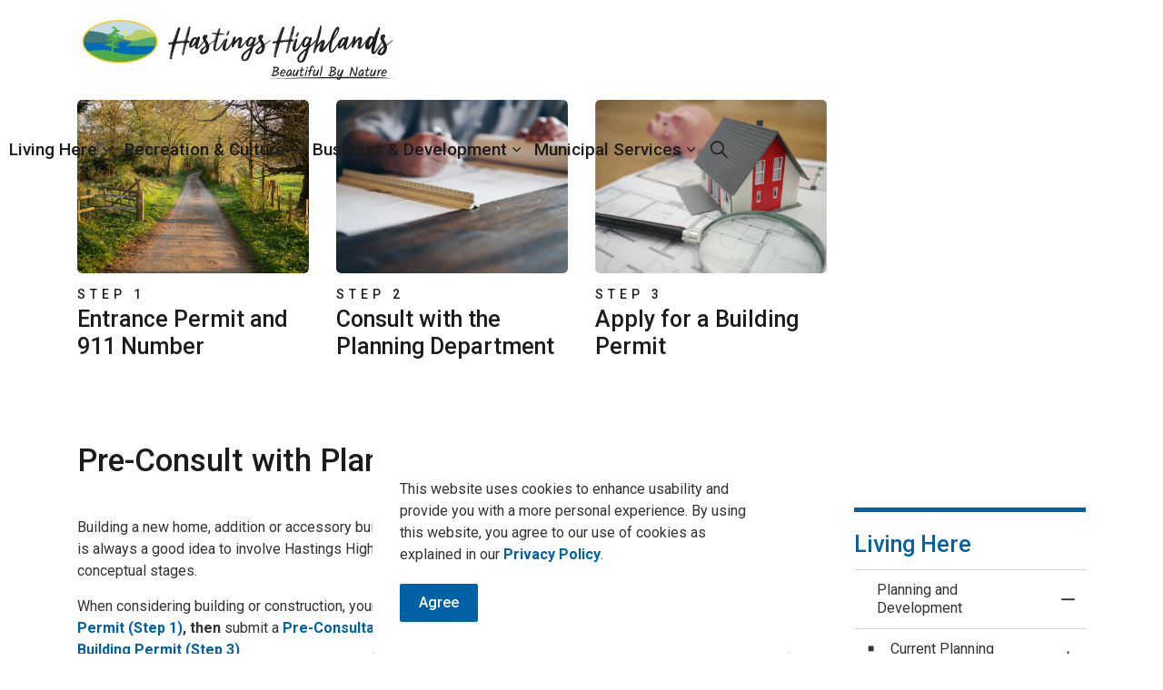

--- FILE ---
content_type: text/html; charset=utf-8
request_url: https://www.hastingshighlands.ca/living-here/planning-and-development/pre-consult-with-planning/
body_size: 12510
content:
<!DOCTYPE html>
<html dir="ltr" lang="en" class="no-js usn">
<head>
            <!-- Google Analytics -->
        <link rel="dns-prefetch" href="//www.google-analytics.com">

    <!-- Google Fonts -->
<link rel="dns-prefetch" href="//fonts.googleapis.com">
<link rel="dns-prefetch" href="//fonts.gstatic.com">
    
    <meta charset="utf-8">
    <meta name="viewport" content="width=device-width, initial-scale=1, shrink-to-fit=no, maximum-scale=2">
        <link rel="canonical" href="https://www.hastingshighlands.ca/living-here/planning-and-development/pre-consult-with-planning/" />
    <title>Pre-Consult with Planning | Municipality of Hastings Highlands</title>
    <meta name="description" content="">
            <link rel="alternate" hreflang="en-us" href="https://www.hastingshighlands.ca/living-here/planning-and-development/pre-consult-with-planning/" />
    <meta name="twitter:card" content="summary_large_image" />
    <meta property="og:type" content="website">
    <meta property="og:title" content="Pre-Consult with Planning | Municipality of Hastings Highlands" />
    <meta property="og:image" content="https://www.hastingshighlands.ca/media/2znnx0ws/hh-logo-black-text.png" />
    <meta property="og:url" content="https://www.hastingshighlands.ca/living-here/planning-and-development/pre-consult-with-planning/" />
    <meta property="og:description" content="" />
    <meta property="og:site_name" content="Municipality of Hastings Highlands" />
    <meta name="robots" content="index,follow">
    <meta name="pageID" content="2172" />

    




    <link href="/sb/sitebuilder-ltr-css-bundle.css.v1-9-1-0" media="screen" rel="stylesheet" />
<link href="/sb/sitebuilder-css-bundle.css.v1-9-1-0" media="screen" rel="stylesheet" />
<link href="/sb/sitebuilder-css-small-bundle.css.v1-9-1-0" media="screen and (min-width:0) and (max-width:1159px)" rel="stylesheet" />
<link href="/sb/sitebuilder-css-large-bundle.css.v1-9-1-0" media="screen and (min-width:1160px)" rel="stylesheet" />
<link rel="stylesheet" media="screen" href="/uSkinned/css/generated/06635890-54c2-4f7e-8c49-ec96c3d25cf3.css?version=638545694543170000" />
<link href="/sb/sitebuilder-css-prnt-bundle.css.v1-9-1-0" media="print" rel="stylesheet" />

<link href="/sb/gov-css-bundle.css.v1-9-1-0" media="screen" rel="stylesheet" />


            <link rel="shortcut icon" type="image/svg" href="/media/4r3d0gbw/hastings-highlands-favicon.svg?width=32&amp;height=32">
        <link rel="apple-touch-icon" sizes="57x57" type="image/svg" href="/media/4r3d0gbw/hastings-highlands-favicon.svg?width=57&amp;height=57">
        <link rel="apple-touch-icon" sizes="60x60" type="image/svg" href="/media/4r3d0gbw/hastings-highlands-favicon.svg?width=60&amp;height=60">
        <link rel="apple-touch-icon" sizes="72x72" type="image/svg" href="/media/4r3d0gbw/hastings-highlands-favicon.svg?width=72&amp;height=72">
        <link rel="apple-touch-icon" sizes="76x76" type="image/svg" href="/media/4r3d0gbw/hastings-highlands-favicon.svg?width=76&amp;height=76">
        <link rel="apple-touch-icon" sizes="114x114" type="image/svg" href="/media/4r3d0gbw/hastings-highlands-favicon.svg?width=114&amp;height=114">
        <link rel="apple-touch-icon" sizes="120x120" type="image/svg" href="/media/4r3d0gbw/hastings-highlands-favicon.svg?width=120&amp;height=120">
        <link rel="apple-touch-icon" sizes="144x144" type="image/svg" href="/media/4r3d0gbw/hastings-highlands-favicon.svg?width=144&amp;height=144">
        <link rel="apple-touch-icon" sizes="152x152" type="image/svg" href="/media/4r3d0gbw/hastings-highlands-favicon.svg?width=152&amp;height=152">
        <link rel="apple-touch-icon" sizes="180x180" type="image/svg" href="/media/4r3d0gbw/hastings-highlands-favicon.svg?width=180&amp;height=180">
        <link rel="icon" sizes="16x16" type="image/svg" href="/media/4r3d0gbw/hastings-highlands-favicon.svg?width=16&amp;height=16">
        <link rel="icon" sizes="32x32" type="image/svg" href="/media/4r3d0gbw/hastings-highlands-favicon.svg?width=32&amp;height=32">
        <link rel="icon" sizes="96x96" type="image/svg" href="/media/4r3d0gbw/hastings-highlands-favicon.svg?width=96&amp;height=96">
        <link rel="icon" sizes="192x192" type="image/svg" href="/media/4r3d0gbw/hastings-highlands-favicon.svg?width=192&amp;height=192">
        <meta name="msapplication-square70x70logo" content="/media/4r3d0gbw/hastings-highlands-favicon.svg?width=70&height=70" />
        <meta name="msapplication-square150x150logo" content="/media/4r3d0gbw/hastings-highlands-favicon.svg?width=150&height=150" />
        <meta name="msapplication-wide310x150logo" content="/media/4r3d0gbw/hastings-highlands-favicon.svg?width=310&height=150" />
        <meta name="msapplication-square310x310logo" content="/media/4r3d0gbw/hastings-highlands-favicon.svg?width=310&height=310" />

            <script>
var notificationExDays = 365;        </script>

    
        <!-- Global site tag (gtag.js) - Google Analytics -->
        <script async src="https://www.googletagmanager.com/gtag/js?id=G-LVRKJ6SNJD"></script>
        <script>
        window.dataLayer = window.dataLayer || [];
        function gtag() { dataLayer.push(arguments); }
        gtag('js', new Date());
        gtag('config', 'G-LVRKJ6SNJD');
        </script>

</head>
<body 
    
 class="body-bg body-bg-solid header-02-lg header-01-sm show_header-on-scroll-lg hide_header-on-scroll-sm directional-icons-chevron             secondary-navigation-underline-link-hover  content-underline-link-hover  footer-underline-link-hover    "

>
            <!-- Notification -->
        <div id="NotificationPanel" class="usn-notification position-center base-bg closed" role="dialog" aria-label="Cookie consent notification" aria-describedby="cookieconsent:desc">
            <div class="inner">

                

                    <div id="cookieconsent:desc" class="text base-text">
                        <p>This website uses cookies to enhance usability and provide you with a more personal experience. By using this website, you agree to our use of cookies as explained in our <a href="/municipal-services/contact-us/privacy-statement/" title="Privacy Statement">Privacy Policy</a>.</p>
                    </div>
                <p class="link">
                    <button class="btn base-btn-bg base-btn-bg base-btn-bg-solid base-btn-bg-hover-solid base-btn-text base-btn-borders accept-cookies" aria-label="Agree to cookie consent message">
                        <span></span>
                        Agree
                    </button>
                </p>
            </div>
        </div>
        <!--// Notification -->





    <link rel="stylesheet" href="/css/GOV/modules/alert/alert.css" />






    

    <!-- Site -->
    <div id="site">

        <!-- Header -->
            <header id="site-header" class="header-bg header-bg-solid" tabindex="-1">
        <!-- Skip links -->
        <a class="skip-to-content" id="skip-to-content-link" href="#site-content">Skip to main content</a>
        <a class="skip-to-content" id="skip-to-footer-link" href="#site-footer">Skip to footer</a>
        <!--// Skip links -->
        <div class="container">

            <div class="row">

                    <div id="logo" >
        <a href="/" title="Municipality of Hastings Highlands">
                                <img src="/media/vufcvbz2/hastings-highlands-logo.svg"  alt="Hastings Highlands - Beautiful by Nature">
                <span class="sr-only">Municipality of Hastings Highlands</span>
        </a>
    </div>



                    <!-- Expand -->
                    <button id="burgerNavStyle" class="expand-header expand-3-bars expand-even-lines expand-active-cross" type="button" aria-expanded="false" aria-label="Expand header">
                        <span>Menu</span>
                    </button>
                    <!--// Expand -->
                <!-- Main navigation -->
        <nav aria-label="Main" class="main nav-dropdown navigation-dropdown-bg navigation-dropdown-bg-solid">
                <ul >
                            <li  class="has-child ">
                                <span>
                                    <a href="#"  >Living Here</a>
                                </span>

                                    <button class="expand-subpages" type="button" aria-expanded="false" aria-label="Expand sub pages Living Here">
                                        <span aria-hidden="true">Expand sub pages Living Here</span>
                                    </button>
                <ul  class="multi-col">
                            <li  class="no-child ">
                                <span>
                                    <a href="https://www.hastingshighlands.ca/living-here/animal-services/">Animal Services</a>
                                </span>

                            </li>
                            <li  class="no-child ">
                                <span>
                                    <a href="https://www.hastingshighlands.ca/living-here/bylaw-enforcement/">Bylaw Enforcement</a>
                                </span>

                            </li>
                            <li  class="no-child ">
                                <span>
                                    <a href="https://www.hastingshighlands.ca/living-here/building-and-construction/">Building and Construction</a>
                                </span>

                            </li>
                            <li  class="no-child ">
                                <span>
                                    <a href="https://www.hastingshighlands.ca/living-here/careers-and-volunteering/">Careers and Volunteering</a>
                                </span>

                            </li>
                            <li  class="no-child ">
                                <span>
                                    <a href="https://www.hastingshighlands.ca/living-here/cemeteries/">Cemeteries</a>
                                </span>

                            </li>
                            <li  class="no-child ">
                                <span>
                                    <a href="https://www.hastingshighlands.ca/living-here/customer-service-requests-complaints-and-compliments/">Customer Service Requests, Complaints and Compliments</a>
                                </span>

                            </li>
                            <li  class="no-child ">
                                <span>
                                    <a href="https://www.hastingshighlands.ca/living-here/education/">Education</a>
                                </span>

                            </li>
                            <li  class="no-child ">
                                <span>
                                    <a href="https://www.hastingshighlands.ca/living-here/emergency-services-and-preparedness/">Emergency Services and Preparedness</a>
                                </span>

                            </li>
                            <li  class="no-child ">
                                <span>
                                    <a href="https://www.hastingshighlands.ca/living-here/event-calendar/">Event Calendar</a>
                                </span>

                            </li>
                            <li  class="no-child ">
                                <span>
                                    <a href="https://www.hastingshighlands.ca/living-here/facilities-and-rentals/">Facilities and Rentals</a>
                                </span>

                            </li>
                            <li  class="no-child ">
                                <span>
                                    <a href="https://www.hastingshighlands.ca/living-here/fire-department/">Fire Department</a>
                                </span>

                            </li>
                            <li  class="no-child ">
                                <span>
                                    <a href="https://hastingscounty.com/" target="_blank" rel="noreferrer noopener"  title="Link will open in a new window/tab" >Hastings County Services</a>
                                </span>

                            </li>
                            <li  class="no-child ">
                                <span>
                                    <a href="https://www.hastingshighlands.ca/living-here/have-your-say-hastings-highlands/">Have Your Say Hastings Highlands</a>
                                </span>

                            </li>
                            <li  class="no-child ">
                                <span>
                                    <a href="https://www.hastingshighlands.ca/living-here/health-care/">Health Care</a>
                                </span>

                            </li>
                            <li  class="no-child ">
                                <span>
                                    <a href="https://www.hastingshighlands.ca/living-here/internet-and-connectivity/">Internet and Connectivity</a>
                                </span>

                            </li>
                            <li  class="no-child ">
                                <span>
                                    <a href="https://www.hastingshighlandslibrary.ca/" target="_blank" rel="noreferrer noopener"  title="Link will open in a new window/tab" >Library</a>
                                </span>

                            </li>
                            <li  class="no-child ">
                                <span>
                                    <a href="https://www.hastingshighlands.ca/living-here/ontario-211-help-line-and-search-tool/">Ontario 211 – Help Line and Search Tool</a>
                                </span>

                            </li>
                            <li  class="no-child ">
                                <span>
                                    <a href="https://www.hastingshighlands.ca/living-here/planning-and-development/">Planning and Development</a>
                                </span>

                            </li>
                            <li  class="no-child ">
                                <span>
                                    <a href="https://www.hastingshighlands.ca/living-here/property-taxes/">Property Taxes</a>
                                </span>

                            </li>
                            <li  class="no-child ">
                                <span>
                                    <a href="https://www.hastingshighlands.ca/living-here/roads/">Roads</a>
                                </span>

                            </li>
                            <li  class="no-child ">
                                <span>
                                    <a href="https://www.hastingshighlands.ca/living-here/waste-management-recycling-information/">Waste and Recycling</a>
                                </span>

                            </li>
                            <li  class="no-child ">
                                <span>
                                    <a href="https://www.hastingshighlands.ca/living-here/welcome-to-hastings-highlands/">Welcome to Hastings Highlands</a>
                                </span>

                            </li>
                </ul>
                            </li>
                            <li  class="has-child ">
                                <span>
                                    <a href="#"  >Recreation & Culture</a>
                                </span>

                                    <button class="expand-subpages" type="button" aria-expanded="false" aria-label="Expand sub pages Recreation & Culture">
                                        <span aria-hidden="true">Expand sub pages Recreation & Culture</span>
                                    </button>
                <ul  class="multi-col">
                            <li  class="no-child ">
                                <span>
                                    <a href="https://www.hastingshighlands.ca/recreation-culture/boat-launches-and-fishing/">Boat Launches</a>
                                </span>

                            </li>
                            <li  class="no-child ">
                                <span>
                                    <a href="https://www.hastingshighlands.ca/recreation-culture/churches/">Churches and Cemeteries</a>
                                </span>

                            </li>
                            <li  class="no-child ">
                                <span>
                                    <a href="https://www.hastingshighlands.ca/recreation-culture/community-and-cottage-associations/">Community and Cottage Associations</a>
                                </span>

                            </li>
                            <li  class="no-child ">
                                <span>
                                    <a href="https://www.hastingshighlands.ca/recreation-culture/community-events-calendar/">Community Events Calendar</a>
                                </span>

                            </li>
                            <li  class="no-child ">
                                <span>
                                    <a href="https://www.hastingshighlands.ca/recreation-culture/facilities-and-rentals/">Facilities and Rentals</a>
                                </span>

                            </li>
                            <li  class="no-child ">
                                <span>
                                    <a href="https://www.hastingshighlands.ca/recreation-culture/library/" target="_blank" rel="noreferrer noopener" title="Link will open in a new window/tab">Library</a>
                                </span>

                            </li>
                            <li  class="no-child ">
                                <span>
                                    <a href="https://www.hastingshighlands.ca/recreation-culture/miscellaneous-grant-program/">Miscellaneous Grant Program</a>
                                </span>

                            </li>
                            <li  class="no-child ">
                                <span>
                                    <a href="https://www.hastingshighlands.ca/recreation-culture/outdoor-skating-rinks/">Outdoor Skating Rinks</a>
                                </span>

                            </li>
                            <li  class="no-child ">
                                <span>
                                    <a href="https://www.hastingshighlands.ca/recreation-culture/parks-playgrounds-trails-outdoor-activities-and-places-to-visit/">Parks, Trails and Playgrounds</a>
                                </span>

                            </li>
                            <li  class="no-child ">
                                <span>
                                    <a href="https://www.hastingshighlands.ca/recreation-culture/public-beaches-in-the-area/">Public Beaches</a>
                                </span>

                            </li>
                            <li  class="no-child ">
                                <span>
                                    <a href="https://www.hastingshighlands.ca/recreation-culture/sports-fields/">Sports Fields</a>
                                </span>

                            </li>
                </ul>
                            </li>
                            <li  class="has-child ">
                                <span>
                                    <a href="#"  >Business & Development</a>
                                </span>

                                    <button class="expand-subpages" type="button" aria-expanded="false" aria-label="Expand sub pages Business & Development">
                                        <span aria-hidden="true">Expand sub pages Business & Development</span>
                                    </button>
                <ul >
                            <li  class="no-child ">
                                <span>
                                    <a href="https://www.hastingshighlands.ca/business-development/applications-licenses-and-permits/">Applications, Licenses and Permits</a>
                                </span>

                            </li>
                            <li  class="no-child ">
                                <span>
                                    <a href="https://www.hastingshighlands.ca/business-development/building-and-construction/">Building and Construction</a>
                                </span>

                            </li>
                            <li  class="no-child ">
                                <span>
                                    <a href="https://hastingscounty.com/adventures/our-communities/hastings-highlands" target="_blank" rel="noreferrer noopener"  title="Link will open in a new window/tab" >Community Profile</a>
                                </span>

                            </li>
                            <li  class="no-child ">
                                <span>
                                    <a href="https://www.hastingshighlands.ca/business-development/economic-development/">Economic Development</a>
                                </span>

                            </li>
                            <li  class="no-child ">
                                <span>
                                    <a href="https://www.hastingshighlands.ca/business-development/planning-and-development/">Planning and Development</a>
                                </span>

                            </li>
                            <li  class="no-child ">
                                <span>
                                    <a href="https://www.hastingshighlands.ca/business-development/plans-reports-and-studies/">Plans, Reports and Studies</a>
                                </span>

                            </li>
                            <li  class="no-child ">
                                <span>
                                    <a href="https://www.hastingshighlands.ca/business-development/starting-or-expanding-a-business/">Starting or Expanding a Business</a>
                                </span>

                            </li>
                </ul>
                            </li>
                            <li  class="has-child ">
                                <span>
                                    <a href="#"  >Municipal Services</a>
                                </span>

                                    <button class="expand-subpages" type="button" aria-expanded="false" aria-label="Expand sub pages Municipal Services">
                                        <span aria-hidden="true">Expand sub pages Municipal Services</span>
                                    </button>
                <ul  class="multi-col">
                            <li  class="no-child ">
                                <span>
                                    <a href="https://www.hastingshighlands.ca/municipal-services/accessibility/">Accessibility</a>
                                </span>

                            </li>
                            <li  class="no-child ">
                                <span>
                                    <a href="https://www.hastingshighlands.ca/municipal-services/commissioner-of-oaths/">Affidavits and Commissioning Documents</a>
                                </span>

                            </li>
                            <li  class="no-child ">
                                <span>
                                    <a href="https://hastingshighlands.civicweb.net/Portal/" target="_blank" rel="noreferrer noopener"  title="Link will open in a new window/tab" >Agendas and Minutes</a>
                                </span>

                            </li>
                            <li  class="no-child ">
                                <span>
                                    <a href="https://www.hastingshighlands.ca/municipal-services/animal-services/">Animal Services</a>
                                </span>

                            </li>
                            <li  class="no-child ">
                                <span>
                                    <a href="https://www.hastingshighlands.ca/municipal-services/applications-licenses-and-permits/">Applications, Licenses and Permits</a>
                                </span>

                            </li>
                            <li  class="no-child ">
                                <span>
                                    <a href="https://www.hastingshighlands.ca/municipal-services/bids-and-tenders/">Bids and Tenders</a>
                                </span>

                            </li>
                            <li  class="no-child ">
                                <span>
                                    <a href="https://www.hastingshighlands.ca/municipal-services/budget-and-finance/">Budget and Finance</a>
                                </span>

                            </li>
                            <li  class="no-child ">
                                <span>
                                    <a href="https://www.hastingshighlands.ca/municipal-services/bylaws-and-policies/">Bylaws and Policies</a>
                                </span>

                            </li>
                            <li  class="no-child ">
                                <span>
                                    <a href="https://www.hastingshighlands.ca/municipal-services/careers-and-volunteering/">Careers and Volunteering</a>
                                </span>

                            </li>
                            <li  class="no-child ">
                                <span>
                                    <a href="https://www.hastingshighlands.ca/municipal-services/cemeteries/">Cemeteries</a>
                                </span>

                            </li>
                            <li  class="no-child ">
                                <span>
                                    <a href="https://www.hastingshighlands.ca/municipal-services/committees-and-boards/">Committees and Boards</a>
                                </span>

                            </li>
                            <li  class="no-child ">
                                <span>
                                    <a href="https://www.hastingshighlands.ca/municipal-services/contact-us/">Contact Us</a>
                                </span>

                            </li>
                            <li  class="no-child ">
                                <span>
                                    <a href="https://www.hastingshighlands.ca/municipal-services/council/">Council</a>
                                </span>

                            </li>
                            <li  class="no-child ">
                                <span>
                                    <a href="https://www.hastingshighlands.ca/municipal-services/customer-service-request/">Customer Service Requests, Complaints and Compliments</a>
                                </span>

                            </li>
                            <li  class="no-child ">
                                <span>
                                    <a href="https://www.hastingshighlands.ca/municipal-services/elections/">Elections</a>
                                </span>

                            </li>
                            <li  class="no-child ">
                                <span>
                                    <a href="https://www.hastingshighlands.ca/municipal-services/fire-department/">Fire Department</a>
                                </span>

                            </li>
                            <li  class="no-child ">
                                <span>
                                    <a href="https://www.hastingshighlands.ca/municipal-services/freedom-of-information-and-routine-disclosure/">Freedom of Information and Routine Disclosure</a>
                                </span>

                            </li>
                            <li  class="no-child ">
                                <span>
                                    <a href="https://hastingscounty.com/" target="_blank" rel="noreferrer noopener"  title="Link will open in a new window/tab" >Hastings County Services</a>
                                </span>

                            </li>
                            <li  class="no-child ">
                                <span>
                                    <a href="https://www.hastingshighlands.ca/municipal-services/miscellaneous-grant-program/">Miscellaneous Grant Program</a>
                                </span>

                            </li>
                            <li  class="no-child ">
                                <span>
                                    <a href="https://www.hastingshighlands.ca/municipal-services/plans-reports-and-studies/">Plans, Reports and Studies</a>
                                </span>

                            </li>
                            <li  class="no-child ">
                                <span>
                                    <a href="https://www.hastingshighlands.ca/municipal-services/property-taxes/">Property Taxes</a>
                                </span>

                            </li>
                            <li  class="no-child ">
                                <span>
                                    <a href="https://www.hastingshighlands.ca/municipal-services/roads/">Roads</a>
                                </span>

                            </li>
                            <li  class="no-child ">
                                <span>
                                    <a href="https://www.hastingshighlands.ca/municipal-services/waste-management-recycling-information/">Waste and Recycling</a>
                                </span>

                            </li>
                </ul>
                            </li>
                </ul>
        </nav>


                <!--// Main navigation -->
                <!-- Secondary navigation -->
                

                <!--// Secondary navigation -->
                <!-- CTA Links -->
                
                <!--// CTA Links -->
                <!-- Site search -->
                <!--// Site search -->
                <!-- Site search Advanced -->
                                            <div class="form site-search-form site-search radio-topnav">
                                <div class="gs-search-popup-wrapper">
                                        <div class="gs-search-inputs">


    <!-- GOOGLE SEARCH -->
        <div class="search-form-container google_search_field-topnav" data-placeholder="" data-engine-id="24adb46b2f3a14a2f" data-btn="base-btn-bg base-btn-bg-solid base-btn-bg-hover-solid" name="google_search_field-topnav" data-selector="GOVGoogleSearch">
            <div class="google-search-container site-search-input" aria-label="Site search" data-search="Search">
                <gcse:searchbox-only></gcse:searchbox-only>
            </div>
        </div>
    <!--// GOOGLE SEARCH -->

                                        </div>

    <!-- SEARCH SELECTION -->
    <!--// SEARCH SELECTION -->

                                </div>

                                <button class="expand-search" type="button" data-toggle="collapse" aria-label="Expand site search">
                                    <em>Expand Search</em>
                                    <i aria-hidden="true" class="icon usn_ion-ios-search search-icon"></i>
                                    <i aria-hidden="true" class="icon usn_ion-md-close close-icon" tabindex="0"></i>
                                </button>
                            </div>

                <!--// Site search Advanced -->

            </div>

        </div>
    </header>


        <!--// Header -->
        <!-- Content -->
        <main id="site-content" tabindex="-1">

            
            

    <section class="content component usn_cmp_pods base-bg base-bg-solid p-0 " >  

        <div class="component-inner">
                    <div class="container">



                        <div class="component-main row listing  listing_basic-grid listing-pods " >
            <div class="item   items-4 col-12 item_text-below usn_pod_textimage    text-left  " data-os-animation="fadeIn" data-os-animation-delay="0s" data-os-animation-duration="1.2s">
            <div class="inner   ">
                    <a href="/living-here/building-and-construction/entrance-permit-and-911-number/"  >
                    <div class="image    ">
                                    <picture>
                <source type="image/webp" data-srcset="/media/33hd5t4o/ben-collins-cgdkv4ba6gq-unsplash.jpg?width=1600&amp;height=1200&amp;v=1db78010116bf50&format=webp 1x" width="400" height="300">
                    <img class="lazyload " src="/media/33hd5t4o/ben-collins-cgdkv4ba6gq-unsplash.jpg?width=400&amp;height=300&amp;v=1db78010116bf50&format=webp" width="400" height="300" data-srcset="/media/33hd5t4o/ben-collins-cgdkv4ba6gq-unsplash.jpg?width=1600&amp;height=1200&amp;v=1db78010116bf50&format=webp 1x" alt="">
            </picture>

                    </div>
                    <div class="info ">

                                <p class="secondary-heading sm base-secondary-heading " >Step 1</p>
<p class="heading sm base-heading " >Entrance Permit and 911 Number</p>


                    </div>
                </a>
            </div>
    </div>
            <div class="item   items-4 col-12 item_text-below usn_pod_textimage    text-left  " data-os-animation="fadeIn" data-os-animation-delay="0s" data-os-animation-duration="1.2s">
            <div class="inner   ">
                    <a href="/living-here/planning-and-development/pre-consult-with-planning/"  >
                    <div class="image    ">
                                    <picture>
                <source type="image/webp" data-srcset="/media/5p2dqqud/daniel-mccullough-fpfq_trr2y-unsplash.jpg?width=1600&amp;height=1200&amp;v=1db7800fdbd3410&format=webp 1x" width="400" height="300">
                    <img class="lazyload " src="/media/5p2dqqud/daniel-mccullough-fpfq_trr2y-unsplash.jpg?width=400&amp;height=300&amp;v=1db7800fdbd3410&format=webp" width="400" height="300" data-srcset="/media/5p2dqqud/daniel-mccullough-fpfq_trr2y-unsplash.jpg?width=1600&amp;height=1200&amp;v=1db7800fdbd3410&format=webp 1x" alt="">
            </picture>

                    </div>
                    <div class="info ">

                                <p class="secondary-heading sm base-secondary-heading " >Step 2</p>
<p class="heading sm base-heading " >Consult with the Planning Department</p>


                    </div>
                </a>
            </div>
    </div>
            <div class="item   items-4 col-12 item_text-below usn_pod_textimage    text-left  " data-os-animation="fadeIn" data-os-animation-delay="0s" data-os-animation-duration="1.2s">
            <div class="inner   ">
                    <a href="/living-here/building-and-construction/apply-for-a-building-permit/"  >
                    <div class="image    boxpad">
                                    <picture>
                <source type="image/webp" data-srcset="/media/ntridlur/tierra-mallorca-nptbvokkom8-unsplash.jpg?width=1600&amp;height=1200&amp;rmode=boxpad&format=webp 1x" width="400" height="300">
                    <img class="lazyload " src="/media/ntridlur/tierra-mallorca-nptbvokkom8-unsplash.jpg?width=400&amp;height=300&amp;rmode=boxpad&format=webp" width="400" height="300" data-srcset="/media/ntridlur/tierra-mallorca-nptbvokkom8-unsplash.jpg?width=1600&amp;height=1200&amp;rmode=boxpad&format=webp 1x" alt="">
            </picture>

                    </div>
                    <div class="info ">

                                <p class="secondary-heading sm base-secondary-heading " >Step 3</p>
<p class="heading sm base-heading " >Apply for a Building Permit</p>


                    </div>
                </a>
            </div>
    </div>
            </div>




                    </div>
        </div>
    </section>





    <section class="content component base-bg base-bg-solid"><div class="container">        <!-- Row -->
        <div class="row">
            <div class="heading-col col">


                <h1 class="heading main base-heading">Pre-Consult with Planning</h1>

                    <!-- For GS Mobile Subnav -->
                            <button class="gs-subnav-trigger" type="button" aria-controls="gs-subnav-wrapper" aria-expanded="false" aria-label="Toggle sub navigation">
                                <span aria-hidden="true"></span>
                                <span class="triggerText">Section Menu</span>
                            </button>

            </div>
        </div>
        <!--// Row -->
<div class="row justify-content-between">
    <!-- Content column -->
    <div class="content-col left-col col-lg-8 col-12 order-1">

            <section class="content component usn_cmp_reusablecomponents base-bg base-bg-solid  " >  

        <div class="component-inner">


                        <div class="" data-os-animation="fadeIn" data-os-animation-delay="0s" data-os-animation-duration="0s">

    <section class="content component usn_cmp_text base-bg base-bg-solid p-0 " >  

        <div class="component-inner">
                    <div class="container">



                <div class="info ">

        

        <div class="text base-text " data-os-animation="fadeIn" data-os-animation-delay="0s">
            <p>Building a new home, addition or accessory building can be both an exciting and daunting process, and it is always a good idea to involve Hastings Highlands’ Planning and Building Departments at the early conceptual stages.</p>
<p>When considering building or construction, your first step should be to ensure you have an <strong><a href="/business-development/building-and-construction/entrance-permit-and-911-number/" title="Entrance Permits and Civic 911 Numbers">Entrance Permit (Step 1)</a>, then</strong> submit a <a rel="noopener" href="/media/wsxmcjai/pre-consultation-fillable-2025-nov.pdf" target="_blank" title="Pre Consultation (Fillable) 2025 Nov"><strong>Pre-Consultation</strong></a> to check with <strong>Planning (Step 2)</strong> and then apply for a <a href="/business-development/building-and-construction/apply-for-a-building-permit/" title="Building Permits"><strong>Building Permit (Step 3)</strong></a>.</p>
        </div>


    </div>




                    </div>
        </div>
    </section>
    <section class="content component usn_cmp_text base-bg base-bg-solid p-0 " >  

        <div class="component-inner">
                    <div class="container">



                <div class="info ">

        

        <div class="text base-text " data-os-animation="fadeIn" data-os-animation-delay="0s">
            <h2>Why Pre-Consult with Planning?</h2>
<p>The Municipality’s <a href="/business-development/planning-and-development/zoning/" title="Zoning">Comprehensive Zoning Bylaw</a> specifies the permitted uses and the required standards for building and developing properties. They contain specific requirements that are legally enforceable. Construction or new development that doesn’t comply with a zoning bylaw is not allowed, and the municipality will refuse to issue a building permit.</p>
<p class="text-undefined"><strong>You can complete a <a rel="noopener" href="/media/wsxmcjai/pre-consultation-fillable-2025-nov.pdf" target="_blank" title="Pre Consultation (Fillable) 2025 Nov">Pre-Consultation Form</a> with a sketch/site plan for the Planning Department.</strong></p>
<p>The Planning Department will provide a review of the proposal and let you know whether you can proceed to a Building Permit Application or whether there are issues, deficiencies, or concerns with the proposal.</p>
<p>These issues, deficiencies or concerns may prevent the development from occurring or may require additional work or approvals such as applying for an Application under Ontario's <em>Planning Act</em> (for example, a <a href="/business-development/planning-and-development/zoning/minor-variance/" title="Minor Variance">Minor Variance Application</a> or <a href="/business-development/planning-and-development/zoning/zoning-bylaw-amendment/" title="Zoning Bylaw Amendment">Zoning Bylaw Amendment</a> Application).</p>
<p class="text-undefined"> </p>
<h2 class="text-undefined">How do I complete a Pre-Consultation?</h2>
<p class="text-undefined">Please complete a <a rel="noopener" href="/media/wsxmcjai/pre-consultation-fillable-2025-nov.pdf" target="_blank" title="Pre Consultation (Fillable) 2025 Nov">Pre-Consultation Form</a> and provide the completed Pre-Consultation Form, site plan, and additional documents to the Planning Department by:</p>
<ul>
<li class="text-undefined">Submitting a <a href="/living-here/customer-service-requests-complaints-and-compliments/" title="Submit a Customer Service Request">Customer Service Request</a>. Include the completed form as an <strong>attachment</strong> within the request; or</li>
<li class="text-undefined">By mail or drop-off to the Municipal Office (33011 Hwy 62, Box 130, Maynooth, ON K0L 2S0)</li>
</ul>
<p> </p>
<p><strong>It is important to note that approval for certain applications or permits may be needed from other agencies.</strong></p>
        </div>


    </div>




                    </div>
        </div>
    </section>
            </div>



        </div>
    </section>




    </div>
    <!--// Content column -->
    <!-- Second column -->
    <div class="right-col col-xl-3 col-lg-4 col-12 order-2">
                <!-- Sub Navigation Advanced -->
                <div id="gs-subnav-desktop" class="sub">
                    <div id="gs-subnav-wrapper" class="subnav-cross subnav-title-top">
                    <nav id="gs-subnav-container" aria-label="Sub pages">
                            <div id="gs-subnav-title" class="gs-subnav-main-title">
                                <a href="/living-here/">
                                    <span>Living Here</span>
                                </a>
                        </div>
                            <ul class="gs-subnav gs-subnav-top">
                                <li class="with-children open">
                                    <!-- disabled -->
                                    <a href="/living-here/planning-and-development/">
                                        <span>Planning and Development</span>
                                    </a>
                                    <button class="toggle" type="button" aria-expanded="false">
                                        <span class="sr-only">Toggle Section</span>
                                    </button>
                                    <!-- //disabled -->
                                    <ul id="gs-subnav-dropdown-0">
                                        <li class="with-children open">
                                                <a href="/living-here/planning-and-development/"   class="">
                                                    <span>Planning and Development</span>
                                                </a>
                                                <button class="toggle" type="button" aria-expanded="false" aria-controls="gs-subnav-dropdown-1">
                                                    <span class="sr-only">Toggle Section</span>
                                                </button>
            <ul>
                            <li  class="with-children">
                                <a target="_self" href="/living-here/planning-and-development/current-planning-applications/"  class=""><span>
Current Planning Applications                                </span></a>
                                <button class="toggle" type="button" aria-expanded="false">
                                    <span class="sr-only">Toggle Section</span>
                                </button>
            <ul>
                            <li >
                                <a target="_self" href="/living-here/planning-and-development/current-planning-applications/appeals-to-the-ontario-land-tribunal-olt/"  class=""><span>
Appeals to the Ontario Land Tribunal (OLT)                                </span></a>
                            </li>
            </ul>
                            </li>
                            <li >
                                <a target="_self" href="/living-here/planning-and-development/pre-consult-with-planning/"  class="current"><span>
Pre-Consult with Planning                                </span></a>
                            </li>
                            <li >
                                <a target="_self" href="/living-here/planning-and-development/official-plan/"  class=""><span>
Official Plan                                </span></a>
                            </li>
                            <li >
                                <a target="_self" href="/living-here/planning-and-development/severance/"  class=""><span>
Severance                                </span></a>
                            </li>
                            <li  class="with-children">
                                <a target="_self" href="/living-here/planning-and-development/zoning/"  class=""><span>
Zoning                                </span></a>
                                <button class="toggle" type="button" aria-expanded="false">
                                    <span class="sr-only">Toggle Section</span>
                                </button>
            <ul>
                            <li >
                                <a target="_self" href="/living-here/planning-and-development/zoning/zoning-bylaw-amendment/"  class=""><span>
Zoning Bylaw Amendment                                </span></a>
                            </li>
                            <li >
                                <a target="_self" href="/living-here/planning-and-development/zoning/minor-variance/"  class=""><span>
Minor Variance                                </span></a>
                            </li>
                            <li >
                                <a target="_self" href="/living-here/planning-and-development/zoning/permission/"  class=""><span>
Permission                                </span></a>
                            </li>
            </ul>
                            </li>
                            <li >
                                <a target="_self" href="/living-here/planning-and-development/site-plan-control/"  class=""><span>
Site Plan Control                                </span></a>
                            </li>
                            <li >
                                <a target="_self" href="/living-here/planning-and-development/shore-road-allowances/"  class=""><span>
Shore Road Allowances                                </span></a>
                            </li>
                            <li >
                                <a target="_self" href="/living-here/planning-and-development/maps/"  class=""><span>
Maps                                </span></a>
                            </li>
                            <li >
                                <a target="_self" href="/living-here/planning-and-development/frequently-asked-questions-faq/"  class=""><span>
Frequently Asked Questions (FAQ)                                </span></a>
                            </li>
                            <li  class="with-children">
                                <a target="_self" href="/living-here/planning-and-development/resources/"  class=""><span>
Resources                                </span></a>
                                <button class="toggle" type="button" aria-expanded="false">
                                    <span class="sr-only">Toggle Section</span>
                                </button>
            <ul>
                            <li >
                                <a target="_self" href="/living-here/planning-and-development/resources/what-is-land-use-planning/"  class=""><span>
What is Land Use Planning?                                </span></a>
                            </li>
                            <li >
                                <a target="_self" href="/living-here/planning-and-development/resources/natural-shorelines/"  class=""><span>
Natural Shorelines                                </span></a>
                            </li>
            </ul>
                            </li>
            </ul>
                                        </li>
                                    </ul>
                                </li>
                            </ul>
			                <ul class="gs-subnav gs-subnav-bottom">
                                <li class="with-children">
					                <div class="gs-subnav-extended-wrapper">
                                    <a href="#" class="gs-subnav-extended-link" role="button" aria-expanded="false" data-open-title="View Full Menu" data-close-title="Close Full Menu" aria-controls="gs-subnav-extended-menu"><span>View Full Menu</span></a>
                                    <button class="gs-subnav-extended-toggle toggle" type="button" aria-controls="gs-subnav-extended-menu" aria-expanded="false"><span class="sr-only">Toggle Section</span></button>
					                </div>
        <ul id="gs-subnav-extended-menu">
                        <li  class="with-children">
                            <a target="_self" href="/living-here/animal-services/"><span>
Animal Services                        </span></a>
                    </li>
                            <li  class="with-children">
                                <a target="_self" href="/living-here/bylaw-enforcement/"  class=""><span>
Bylaw Enforcement                                </span></a>
                                <button class="toggle" type="button" aria-expanded="false">
                                    <span class="sr-only">Toggle Section</span>
                                </button>
            <ul>
                            <li >
                                <a target="_self" href="/living-here/bylaw-enforcement/animal-services/"  class=""><span>
Animal Services                                </span></a>
                            </li>
                            <li >
                                <a target="_self" href="/living-here/bylaw-enforcement/business-licenses/"  class=""><span>
Business Licenses                                </span></a>
                            </li>
                            <li >
                                <a target="_self" href="/living-here/bylaw-enforcement/bylaws-and-policies/"  class=""><span>
Bylaws and Policies                                </span></a>
                            </li>
                            <li >
                                <a target="_self" href="/living-here/bylaw-enforcement/noise-and-fireworks/"  class=""><span>
Noise and Fireworks                                </span></a>
                            </li>
                            <li >
                                <a target="_self" href="/living-here/bylaw-enforcement/parking/"  class=""><span>
Parking                                </span></a>
                            </li>
                            <li >
                                <a target="_self" href="/living-here/bylaw-enforcement/property-standards/"  class=""><span>
Property Standards                                </span></a>
                            </li>
                            <li >
                                <a target="_self" href="/living-here/bylaw-enforcement/report-a-bylaw-complaint/"  class=""><span>
Report a Bylaw Complaint                                </span></a>
                            </li>
                            <li >
                                <a target="_self" href="/living-here/bylaw-enforcement/livestock-valuer/"  class=""><span>
Livestock Valuer                                </span></a>
                            </li>
            </ul>
                            </li>
                            <li  class="with-children">
                                <a target="_self" href="/living-here/building-and-construction/"  class=""><span>
Building and Construction                                </span></a>
                                <button class="toggle" type="button" aria-expanded="false">
                                    <span class="sr-only">Toggle Section</span>
                                </button>
            <ul>
                            <li >
                                <a target="_self" href="/living-here/building-and-construction/apply-for-a-building-permit/"  class=""><span>
Apply for a Building Permit                                </span></a>
                            </li>
                            <li >
                                <a target="_self" href="/living-here/building-and-construction/entrance-permit-and-911-number/"  class=""><span>
Entrance Permit and 911 Number                                </span></a>
                            </li>
            </ul>
                            </li>
                            <li  class="with-children">
                                <a target="_self" href="/living-here/careers-and-volunteering/"  class=""><span>
Careers and Volunteering                                </span></a>
                                <button class="toggle" type="button" aria-expanded="false">
                                    <span class="sr-only">Toggle Section</span>
                                </button>
            <ul>
                            <li >
                                <a target="_self" href="/living-here/careers-and-volunteering/careers-with-hastings-highlands/"  class=""><span>
Careers with Hastings Highlands                                </span></a>
                            </li>
                            <li >
                                <a target="_self" href="/living-here/careers-and-volunteering/volunteer-with-hastings-highlands/"  class=""><span>
Volunteer with Hastings Highlands                                </span></a>
                            </li>
            </ul>
                            </li>
                        <li  class="with-children">
                            <a target="_self" href="/living-here/cemeteries/"><span>
Cemeteries                        </span></a>
                    </li>
                        <li  class="with-children">
                            <a target="_self" href="/living-here/education/"><span>
Education                        </span></a>
                    </li>
                            <li  class="with-children">
                                <a target="_self" href="/living-here/emergency-services-and-preparedness/"  class=""><span>
Emergency Services and Preparedness                                </span></a>
                                <button class="toggle" type="button" aria-expanded="false">
                                    <span class="sr-only">Toggle Section</span>
                                </button>
            <ul>
                            <li >
                                <a target="_self" href="/living-here/emergency-services-and-preparedness/911-policefireambulance/"  class=""><span>
911 Police/Fire/Ambulance                                </span></a>
                            </li>
                            <li >
                                <a target="_self" href="/living-here/emergency-services-and-preparedness/emergency-management-and-preparedness/"  class=""><span>
Emergency Management and Preparedness                                </span></a>
                            </li>
                            <li >
                                <a target="_self" href="/living-here/emergency-services-and-preparedness/local-risks/"  class=""><span>
Local Risks                                </span></a>
                            </li>
            </ul>
                            </li>
                        <li  class="with-children">
                            <a target="_self" href="/living-here/event-calendar/"><span>
Event Calendar                        </span></a>
                    </li>
                            <li  class="with-children">
                                <a target="_self" href="/living-here/facilities-and-rentals/"  class=""><span>
Facilities and Rentals                                </span></a>
                                <button class="toggle" type="button" aria-expanded="false">
                                    <span class="sr-only">Toggle Section</span>
                                </button>
            <ul>
                            <li >
                                <a target="_self" href="/living-here/facilities-and-rentals/hastings-highlands-centre-emond-hall-program-room/"  class=""><span>
Hastings Highlands Centre / Emond Hall / Program Room                                </span></a>
                            </li>
                            <li >
                                <a target="_self" href="/living-here/facilities-and-rentals/herschel-community-centre/"  class=""><span>
Herschel Community Centre                                </span></a>
                            </li>
                            <li >
                                <a target="_self" href="/living-here/facilities-and-rentals/lake-st-peter-community-centre/"  class=""><span>
Lake St. Peter Community Centre                                </span></a>
                            </li>
                            <li >
                                <a target="_self" href="/living-here/facilities-and-rentals/outdoor-field-rentals/"  class=""><span>
Outdoor Field Rentals                                </span></a>
                            </li>
            </ul>
                            </li>
                            <li  class="with-children">
                                <a target="_self" href="/living-here/fire-department/"  class=""><span>
Fire Department                                </span></a>
                                <button class="toggle" type="button" aria-expanded="false">
                                    <span class="sr-only">Toggle Section</span>
                                </button>
            <ul>
                            <li >
                                <a target="_self" href="/living-here/fire-department/become-a-volunteer-firefighter/"  class=""><span>
Become a Volunteer Firefighter                                </span></a>
                            </li>
                            <li >
                                <a target="_self" href="/living-here/fire-department/fire-bans-restrictions-and-guidelines/"  class=""><span>
Fire Bans, Restrictions and Guidelines                                </span></a>
                            </li>
                            <li >
                                <a target="_self" href="/living-here/fire-department/fire-safety-and-prevention/"  class=""><span>
Fire Safety and Prevention                                </span></a>
                            </li>
                            <li >
                                <a target="_self" href="/living-here/fire-department/fire-station-locations/"  class=""><span>
Fire Station Locations                                </span></a>
                            </li>
                            <li >
                                <a target="_self" href="/living-here/fire-department/fireworks/"  class=""><span>
Fireworks                                </span></a>
                            </li>
            </ul>
                            </li>
                        <li  class="with-children">
                            <a target="_self" href="/living-here/hastings-county-services/"><span>
Hastings County Services                        </span></a>
                    </li>
                        <li  class="with-children">
                            <a target="_self" href="/living-here/have-your-say-hastings-highlands/"><span>
Have Your Say Hastings Highlands                        </span></a>
                    </li>
                        <li  class="with-children">
                            <a target="_self" href="/living-here/health-care/"><span>
Health Care                        </span></a>
                    </li>
                        <li  class="with-children">
                            <a target="_self" href="/living-here/internet-and-connectivity/"><span>
Internet and Connectivity                        </span></a>
                    </li>
                        <li  class="with-children">
                            <a target="_self" href="/living-here/library/"><span>
Library                        </span></a>
                    </li>
                        <li  class="with-children">
                            <a target="_self" href="/living-here/ontario-211-help-line-and-search-tool/"><span>
Ontario 211 &#x2013; Help Line and Search Tool                        </span></a>
                    </li>
                            <li  class="with-children">
                                <a target="_self" href="/living-here/property-taxes/"  class=""><span>
Property Taxes                                </span></a>
                                <button class="toggle" type="button" aria-expanded="false">
                                    <span class="sr-only">Toggle Section</span>
                                </button>
            <ul>
                            <li >
                                <a target="_self" href="/living-here/property-taxes/pay-a-bill/"  class=""><span>
Pay a Bill                                </span></a>
                            </li>
                            <li >
                                <a target="_self" href="/living-here/property-taxes/property-assessment-and-mpac-information/"  class=""><span>
Property Assessment and MPAC Information                                </span></a>
                            </li>
                            <li >
                                <a target="_self" href="/living-here/property-taxes/property-tax-calculator/"  class=""><span>
Property Tax Calculator                                </span></a>
                            </li>
                            <li >
                                <a target="_self" href="/living-here/property-taxes/property-tax-rates-and-forms/"  class=""><span>
Property Tax Rates and Forms                                </span></a>
                            </li>
                            <li >
                                <a target="_self" href="/living-here/property-taxes/tax-certificates-and-other-compliance-letters/"  class=""><span>
Tax Certificates and Other Compliance Letters                                </span></a>
                            </li>
                            <li >
                                <a target="_self" href="/living-here/property-taxes/tax-sales/"  class=""><span>
Tax Sales                                </span></a>
                            </li>
            </ul>
                            </li>
                            <li  class="with-children">
                                <a target="_self" href="/living-here/customer-service-requests-complaints-and-compliments/"  class=""><span>
Customer Service Requests, Complaints and Compliments                                </span></a>
                                <button class="toggle" type="button" aria-expanded="false">
                                    <span class="sr-only">Toggle Section</span>
                                </button>
            <ul>
                            <li >
                                <a target="_self" href="/living-here/customer-service-requests-complaints-and-compliments/submit-a-complaint/"  class=""><span>
Submit a Complaint                                </span></a>
                            </li>
            </ul>
                            </li>
                            <li  class="with-children">
                                <a target="_self" href="/living-here/roads/"  class=""><span>
Roads                                </span></a>
                                <button class="toggle" type="button" aria-expanded="false">
                                    <span class="sr-only">Toggle Section</span>
                                </button>
            <ul>
                            <li  class="with-children">
                                <a target="_self" href="/living-here/roads/construction-road-work-and-closures/"  class=""><span>
Construction, Road Work and Closures                                </span></a>
                                <button class="toggle" type="button" aria-expanded="false">
                                    <span class="sr-only">Toggle Section</span>
                                </button>
            <ul>
                            <li >
                                <a target="_self" href="/living-here/roads/construction-road-work-and-closures/boulter-road-bridge-closure-fall-2025/"  class=""><span>
Boulter Road Bridge Closure &#x2013; Fall 2025                                </span></a>
                            </li>
            </ul>
                            </li>
                            <li >
                                <a target="_self" href="/living-here/roads/entrance-permit-and-911-number/"  class=""><span>
Entrance Permit and 911 Number                                </span></a>
                            </li>
                            <li >
                                <a target="_self" href="/living-here/roads/half-load-restrictions/"  class=""><span>
Half Load Restrictions                                </span></a>
                            </li>
                            <li >
                                <a target="_self" href="/living-here/roads/parking/"  class=""><span>
Parking                                </span></a>
                            </li>
                            <li >
                                <a target="_self" href="/living-here/roads/submit-a-customer-service-request/"  class=""><span>
Submit a Customer Service Request                                </span></a>
                            </li>
                            <li >
                                <a target="_self" href="/living-here/roads/summer-and-winter-road-maintenance/"  class=""><span>
Summer and Winter Road Maintenance                                </span></a>
                            </li>
                            <li >
                                <a target="_self" href="/living-here/roads/municipal-511/"  class=""><span>
Municipal 511                                </span></a>
                            </li>
            </ul>
                            </li>
                            <li  class="with-children">
                                <a target="_self" href="/living-here/waste-management-recycling-information/"  class=""><span>
Waste and Recycling                                </span></a>
                                <button class="toggle" type="button" aria-expanded="false">
                                    <span class="sr-only">Toggle Section</span>
                                </button>
            <ul>
                            <li >
                                <a target="_self" href="/living-here/waste-management-recycling-information/how-to-sort-your-waste-and-recycling/"  class=""><span>
How to Sort Your Waste and Recycling                                </span></a>
                            </li>
                            <li >
                                <a target="_self" href="/living-here/waste-management-recycling-information/waste-disposal-site-pass/"  class=""><span>
Waste Disposal Site Pass                                </span></a>
                            </li>
                            <li >
                                <a target="_self" href="/living-here/waste-management-recycling-information/waste-site-locations-and-hours/"  class=""><span>
Waste Site Locations and Hours                                </span></a>
                            </li>
            </ul>
                            </li>
                        <li  class="with-children">
                            <a target="_self" href="/living-here/welcome-to-hastings-highlands/"><span>
Welcome to Hastings Highlands                        </span></a>
                    </li>
        </ul>
                                </li>
			                </ul>
                        </nav>
                    </div>
                </div>
                <!--// Sub Navigation Advanced -->

    </div>
    <!--// Second column -->


    </div></div></section> 






            

        </main>
        <!--// Content -->
        <!-- Footer -->
                    <footer id="site-footer" class="footer-bg footer-bg-solid" tabindex="-1">

                <!-- Breadcrumb -->
                        <section class="breadcrumb-trail">
            <div class="container">
                <nav aria-label="Breadcrumb">
                    <ol class="breadcrumb" itemscope itemtype="https://schema.org/BreadcrumbList">
                                <li class="breadcrumb-item" itemprop="itemListElement" itemscope itemtype="https://schema.org/ListItem">

                                        <a href="/" itemtype="https://schema.org/Thing" itemprop="item">
                                            <span itemprop="name"><i class="icon before"></i>Home</span>
                                        </a>
                                    <meta itemprop="position" content="1" />
                                </li>
                                <li class="breadcrumb-item" itemprop="itemListElement" itemscope itemtype="https://schema.org/ListItem">

                                        <a href="/living-here/" itemtype="https://schema.org/Thing" itemprop="item">
                                            <span itemprop="name"><i class="icon before"></i>Living Here</span>
                                        </a>
                                    <meta itemprop="position" content="2" />
                                </li>
                                <li class="breadcrumb-item" itemprop="itemListElement" itemscope itemtype="https://schema.org/ListItem">

                                        <a href="/living-here/planning-and-development/" itemtype="https://schema.org/Thing" itemprop="item">
                                            <span itemprop="name"><i class="icon before"></i>Planning and Development</span>
                                        </a>
                                    <meta itemprop="position" content="3" />
                                </li>
                            <li itemprop="itemListElement" itemscope itemtype="https://schema.org/ListItem" class="breadcrumb-item active" aria-current="page"><span itemprop="name"><i class="icon before"></i>Pre-Consult with Planning</span><meta itemprop="position" content="4" /></li>
                    </ol>
                </nav>
            </div>
        </section>

                <!--// Breadcrumb -->

                <div class="container">

                        <!-- Row -->
                        <div class="row listing">

            <div class="item  footer-item   col-lg-3 col-md-5 col-12 col  item_text-below usn_pod_textimage textAlignmentLeft  " data-os-animation="fadeIn" data-os-animation-delay="0s" data-os-animation-duration="0.9s">
            <div class="inner   ">
                    <div class="info ">

                        

                            <div class="text footer-text">
                                <h3 data-renderer-start-pos="2404"><a href="/municipal-services/contact-us/" title="Contact Us">Contact Us</a></h3>
<p data-renderer-start-pos="2404">Municipality of Hastings Highlands<br>33011 Hwy 62N<br>P.O. Box 130<br>Maynooth, ON, K0L 2S0<br>Tel: <a href="tel:6133382811">(613) 338-2811</a><br>Fax: <a href="fax:6133383292">(613) 338-3292</a><br>Toll Free: <a href="tel:8773382818">(877) 338-2818</a></p>
<p data-renderer-start-pos="2404"><span style="text-decoration: underline;"><strong>Office Hours of Operation</strong></span><br>*Closed Daily for Lunch from <br>12:30 p.m. to 1:30 p.m. <br>Monday 9:00 a.m. - 4:00 p.m.<br>Tuesday 8:00 a.m. - 4:00 p.m.<br>Wednesday 8:00 a.m. - 4:00 p.m.<br>Thursday 8:00 a.m. - 4:00 p.m.<br>Friday 8:00 a.m. - 4:00 p.m.</p>
                            </div>

                    </div>
            </div>
    </div>
            <div class="item  footer-item   col-lg-2 col-md-2 col-12 col  item_text-below usn_pod_textimage text-left  " data-os-animation="fadeIn" data-os-animation-delay="0s" data-os-animation-duration="1.2s">
            <div class="inner   ">
                    <a href="https://form.foreaction.cloud/submit/hastings-highlands" target="_blank" rel="noreferrer noopener"  title="Link will open in a new window/tab" >
                    <div class="info ">

                        <p class="heading sm footer-heading " >Submit a Customer Service Request</p>


                            <p class="link">
                                <span class="btn  c5-btn-bg c5-btn-bg-solid c5-btn-bg-hover-solid c5-btn-text c5-btn-borders">
                                    <span></span>
                                    Submit a Customer Service Request
                                </span>
                            </p>
                    </div>
                </a>
            </div>
    </div>
            <div class="item  footer-item offset-lg-1 offset-md-1 col-lg-3 col-md-5 col-12 col  item_text-below usn_pod_textimage textAlignmentLeft  " data-os-animation="fadeIn" data-os-animation-delay="0s" data-os-animation-duration="0.9s">
            <div class="inner   ">
                    <div class="info ">

                        <p class="heading sm footer-heading " >Resources</p>

                            <div class="text footer-text">
                                <p><a href="/sitemap/" title="Sitemap">Sitemap</a><br /><a href="/municipal-services/accessibility/" title="Accessibility">Accessibility</a><br /><a href="/municipal-services/contact-us/privacy-statement/" title="Privacy Statement">Privacy Statement</a><br /><a href="/municipal-services/contact-us/" title="Contact Us">Contact Us</a><br /><a href="/news/" title="News">News</a></p>
                            </div>

                    </div>
            </div>
    </div>
                                        <div class="item footer-item usn_pod_sociallinks offset-lg-1  col-lg-2 col-md-6 col-12 col pt-xl-4 pt-lg-4">
                                                <div class="inner">
                                                    <p class="heading sm footer-heading "  data-os-animation="fadeInDown" data-os-animation-delay="0s" data-os-animation-duration="1s" >Connect With Us</p>        <nav class="social " data-os-animation="fadeInDown" data-os-animation-delay="0s" data-os-animation-duration="1s" aria-label="Social links">

            <ul>
                        <li>
                            <span>
                                <a href="https://www.facebook.com/hastingshighlands/" target="_blank" rel="noreferrer noopener"  title="Link will open in a new window/tab" >
                                            <img src="/media/j4thsut0/facebook_circle.svg" alt="">
                                        <span class="sr-only">Facebook</span>
                                </a>
                            </span>
                        </li>
                        <li>
                            <span>
                                <a href="https://www.instagram.com/hastingshighlandsbeautiful/?hl=en"  >
                                            <img src="/media/pusiszba/instagram_circle.svg" alt="">
                                        <span class="sr-only">Instagram</span>
                                </a>
                            </span>
                        </li>
            </ul>
        </nav>

                                                </div>
                                        </div>
            <div class="item  footer-item   col-lg-8 col-md-7 col-12 col  item_text-left usn_pod_textimage text-left  " data-os-animation="fadeIn" data-os-animation-delay="0s" data-os-animation-duration="1.2s">
            <div class="inner   ">
                    <div class="info ">

                        

                            <div class="text footer-text">
                                <p><strong>Our Mission</strong><em><br>"To provide a community that is Beautiful by Nature for all residents and visitors to thrive, prosper and enjoy life.”</em></p>
<p><strong>Our Vision</strong><em><br>“An enviable community, with a progressive vision and financial stability, prepared for the future.”</em></p>
<p><strong>Guiding Principles</strong><em><br> We Care  |  We're All In This Together  |  Welcome Home <br><br></em></p>
<p>Alternate formats and communication supports are available upon request by contacting the Office of the Clerk 613-338-2811 ext. 277 or <a href="/cdn-cgi/l/email-protection#294a454c5b426941485a5d40474e5a41404e414548474d5a074a48"><span class="__cf_email__" data-cfemail="e98a858c9b82a981889a9d80878e9a81808e818588878d9ac78a88">[email&#160;protected]</span></a> </p>
                            </div>

                    </div>
            </div>
    </div>
            <div class="item  footer-item   col-lg-4 col-md-4 col-12 col  item_text-right usn_pod_textimage text-left  " data-os-animation="fadeIn" data-os-animation-delay="0s" data-os-animation-duration="1.2s">
            <div class="inner  ">
                    <div class="image  imageOriginal boxpad">
                                    <picture>
                <source type="image/webp" data-srcset="/media/zbjpzcml/wsib-badge.png?width=270&amp;height=180&format=webp 1x" width="67" height="45">
                    <img class="lazyload" src="/media/zbjpzcml/wsib-badge.png?width=67&amp;height=45&format=webp" width="67" height="45" data-srcset="/media/zbjpzcml/wsib-badge.png?width=270&amp;height=180&format=webp 1x" alt="">
            </picture>

                    </div>
            </div>
    </div>

                        </div>
                        <!--// Row -->
                    <!-- Row -->
                    <div class="row">

                        <div class="col">
                            <nav aria-label="Footer" class="footer-navigation">
                                <ul>
                                    <li><div>&copy; 2026 Municipality of Hastings Highlands</div></li>
                                                    <li><span><a href="https://www.hastingshighlands.ca/municipal-services/accessibility/">Accessibility</a></span></li>
                <li><span><a href="https://www.hastingshighlands.ca/municipal-services/contact-us/privacy-statement/" target="_blank" rel="noreferrer noopener" title="Link will open in a new window/tab">Privacy Statement</a></span></li>
                <li><span><a href="https://www.hastingshighlands.ca/municipal-services/contact-us/legal-disclaimer/">Legal Disclaimer</a></span></li>
                <li><span><a href="https://www.hastingshighlands.ca/municipal-services/freedom-of-information-and-routine-disclosure/">Freedom of Information</a></span></li>
                <li><span><a href="https://www.hastingshighlands.ca/sitemap/">Sitemap</a></span></li>
                <li><span><a href="https://www.hastingshighlands.ca/municipal-services/contact-us/">Contact Us</a></span></li>

                                    <li class="site-credit">
                                        <div>Made with </div>
                                        <span><a target="_blank" rel="noopener" title="Link will open in a new window/tab" href="https://www.govstack.com/">Govstack</a></span>
                                    </li>
                                </ul>
                            </nav>
                        </div>

                    </div>
                    <!--// Row -->

                            <!-- Back to top -->
        <div class="usn_back-to-top position-right">
            <button id="back-to-top-link" aria-label="Back to top" class="btn base-btn-bg base-btn-bg base-btn-bg-solid base-btn-bg-hover-solid base-btn-text base-btn-borders btn-back-to-top">
                <span></span>
                <i aria-hidden="true" class="icon"></i><span aria-hidden="true" class="d-none">Back to top</span>
            </button>
        </div>
        <!--// Back to top -->


                </div>
            </footer>

        <!--// Footer -->

    </div>
    <!--// Site -->

    
    


        <script data-cfasync="false" src="/cdn-cgi/scripts/5c5dd728/cloudflare-static/email-decode.min.js"></script><script src="/sb/sitebuilder-js-bundle.js.v1-9-1-0" type="text/javascript"></script>
        <script src="/sb/gov-js-bundle.js.v1-9-1-0" type="text/javascript"></script>
        <script async defer src="https://www.google.com/recaptcha/api.js"></script>

<script>
    $(function(){
        $('body').attr('data-large-breakpoint', 1160);
    });
</script>

<!-- CSS VARS Ponyfill -->

<!-- News Custom Search -->
<script>
    $('#btnSearch').click(function (e) {
        var text = $('#txtItemSearch').val() != undefined && $('#txtItemSearch').val() != ""  ? "search_field=" + $('#txtItemSearch').val() + "&" : "";
        var cat = $('#news-categories').val() != undefined  && $('#news-categories').val() != "" ? "category=" + $('#news-categories').val() + "&" : "";
        cat = cat == "" && $('input[name="categoryOptions"]:checked').is("*") ?  "category=" + $('input[name="categoryOptions"]:checked').val() + "&" : cat;
        var aut = $('#news-authors').val()!= undefined  && $('#news-authors').val() != ""? "author=" + $('#news-authors').val() + "&" : "";
        aut = aut == "" && $('input[name="authorOptions"]:checked').is("*") ?  "author=" + $('input[name="authorOptions"]:checked').val() + "&" : aut;
        var getTags = $('select[id*="news-tags-"]') != undefined ? $('select[id*="news-tags-"]') : undefined;
        var tags = "";
        if (getTags != undefined) {
            for(let i = 0; i < getTags.length; i++){
                if ($(getTags[i]).val() != ''){
                    tags += $(getTags[i]).val() + ',';
                }
            }
        }
        if (tags.slice(-1) === ',') {
            tags = tags.substring(0, tags.length - 1);
        }
        if (tags.length > 0) {
            tags += '&';
            tags = tags.replace(/^/,'tags=');
        }
        var dat = $('#dateFrom').val()!= undefined && $('#txtItemSearch').val() != "" || $('#dateTo').val() ? "startDate=" + $('#dateFrom').val() + "&endDate=" + $('#dateTo').val() : "";
        var queryString = text + cat + aut + tags +  dat;
        if (queryString.slice(-1) === '&') {
             queryString = queryString.substring(0, queryString.length - 1);
        }
        if (queryString.length > 0){
            window.location.href = "?" + queryString;
        }else {
            var clean_uri = location.protocol + "//" + location.host + location.pathname;
            window.location.href = clean_uri;
        }
    });
    $('#txtItemSearch').keypress(function (e) {
        if (e.which == '13') {
            var text = $('#txtItemSearch').val() != undefined && $('#txtItemSearch').val() != ""  ? "search_field=" + $('#txtItemSearch').val() + "&" : "";
            var cat = $('#news-categories').val() != undefined  && $('#news-categories').val() != "" ? "category=" + $('#news-categories').val() + "&" : "";
            cat = cat == "" && $('input[name="categoryOptions"]:checked').is("*") ?  "category=" + $('input[name="categoryOptions"]:checked').val() + "&" : cat;
            var aut = $('#news-authors').val()!= undefined  && $('#news-authors').val() != ""? "author=" + $('#news-authors').val() + "&" : "";
            aut = aut == "" && $('input[name="authorOptions"]:checked').is("*") ?  "author=" + $('input[name="authorOptions"]:checked').val() + "&" : aut;
            var getTags = $('select[id*="news-tags-"]') != undefined ? $('select[id*="news-tags-"]') : undefined;
            var tags = getTags != "" ?  "tags=" : "";
            if (getTags != undefined) {
                for(let i = 0; i < getTags.length; i++){
                    if ($(getTags[i]).val() != ''){
                        tags += $(getTags[i]).val() + ',';
                    }
                }
            }
            if (tags.slice(-1) === ',') {
                tags = tags.substring(0, tags.length - 1);
            }
            if (tags.length > 0) {
                tags += '&';
            }
            var dat = $('#dateFrom').val()!= undefined && $('#txtItemSearch').val() != "" || $('#dateTo').val() ? "startDate=" + $('#dateFrom').val() + "&endDate=" + $('#dateTo').val() : "";
            var queryString = text + cat + aut + tags +  dat;
            if (queryString.slice(-1) === '&') {
                queryString = queryString.substring(0, queryString.length - 1);
            }
            if (queryString.length > 0){
                window.location.href = "?" + queryString;
            }else {
                var clean_uri = location.protocol + "//" + location.host + location.pathname;
                window.location.href = clean_uri;
            }
        }
    });
    $('#btnClear').click(function (e) {
        $('#txtItemSearch').val('');
        if ($('.gs-news-search-box select').is("*")){
            $('.gs-news-search-box select').get(0).selectedIndex = 0;
        }
        $('input[name="categoryOptions"]:checked').prop("checked",false).attr("aria-checked",false);
        $('input[name="authorOptions"]:checked').prop("checked",false).attr("aria-checked",false);
        var clean_uri = location.protocol + "//" + location.host + location.pathname;
        window.location.href = clean_uri;
    });
    function categoryButton(target) {
        if ($(target).hasClass("active") ) {
            $(target).removeClass("active").attr("aria-checked",false);
            var clean_uri = location.protocol + "//" + location.host + location.pathname;
            window.location.href = clean_uri;
        } else {
            $(target).addClass("active").attr("aria-checked",true);
            var cat =  "category=" + $(target).attr("data-label");
            window.location.href = "?" + cat;
        }
    }
    function authorButton(target) {
        if ($(target).hasClass("active") ) {
            $(target).removeClass("active").attr("aria-checked",false);
            var clean_uri = location.protocol + "//" + location.host + location.pathname;
            window.location.href = clean_uri;
        } else {
            $(target).addClass("active").attr("aria-checked",true);
            var cat =  "author=" + $(target).attr("data-label");
            window.location.href = "?" + cat;
        }
    }
    $('input[name="categoryOptions"]').on("click",function(e){ 
        if ($(this).is('[aria-checked="true"]')) {
           $('input[name="categoryOptions"]').prop("checked",false).attr("aria-checked",false);
        } else {
            $('input[name="categoryOptions"]').prop("checked",false).attr("aria-checked",false);
             $(this).prop("checked",true).attr('aria-checked',true);
        }
    });
     $('input[name="authorOptions"]').on("click",function(e){
        if ($(this).is('[aria-checked="true"]')) {
           $('input[name="authorOptions"]').prop("checked",false).attr("aria-checked",false);

        } else {
             $('input[name="authorOptions"]').prop("checked",false).attr("aria-checked",false);
             $(this).prop("checked",true).attr('aria-checked',true);
        }
    });
</script>
    <!--Including some scripts for Alerts-->
    <script type="text/javascript" src="https://cdnjs.cloudflare.com/ajax/libs/flickity/2.2.2/flickity.pkgd.min.js"></script>
    <script type="text/javascript" src="https://cdnjs.cloudflare.com/ajax/libs/jquery-cookie/1.4.1/jquery.cookie.min.js"></script>
    <script type="text/javascript" src="/scripts/GOV/gs-alerts.js?v=1.5"></script>


<!--Cludo Scripts-->
                                                                                            <script type="text/javascript" src="https://cse.google.com/cse.js?cx=24adb46b2f3a14a2f"></script>

    
    

    

<script defer src="https://static.cloudflareinsights.com/beacon.min.js/vcd15cbe7772f49c399c6a5babf22c1241717689176015" integrity="sha512-ZpsOmlRQV6y907TI0dKBHq9Md29nnaEIPlkf84rnaERnq6zvWvPUqr2ft8M1aS28oN72PdrCzSjY4U6VaAw1EQ==" data-cf-beacon='{"version":"2024.11.0","token":"83960f010c1c4d8c82de45871613d9b4","r":1,"server_timing":{"name":{"cfCacheStatus":true,"cfEdge":true,"cfExtPri":true,"cfL4":true,"cfOrigin":true,"cfSpeedBrain":true},"location_startswith":null}}' crossorigin="anonymous"></script>
</body>

</html>

--- FILE ---
content_type: image/svg+xml
request_url: https://www.hastingshighlands.ca/media/vufcvbz2/hastings-highlands-logo.svg
body_size: 10169
content:
<?xml version="1.0" encoding="UTF-8"?>
<svg id="Layer_1" data-name="Layer 1" xmlns="http://www.w3.org/2000/svg" width="495" height="95" version="1.1" viewBox="0 0 495 95">
  <ellipse cx="60.2" cy="34.2" rx="58.7" ry="33.1" style="fill: #c5dce4; stroke-width: 0px;"/>
  <path d="M61.1,28.4s16.6-5.4,17-5.8c0,0,2.3-1.2,2.4-1.5s2.3-2.7,2.5-3.3c0,0,1.9-2.4,3.9-2.2,0,0,6.2-.6,7.3-.3,0,0,.9.6,1.2.5s1.4.1,1.8.1,2.5.5,2.9.6c.4.2,5.5,2.4,5.5,2.4l4,1.6,2.4,1.2,1.6.9,2,2.8.7,1.9-12.4,4.8-23,2.6-.7-.8s-14.9-3.4-15.2-3.8c-.3-.4-4-1.7-4-1.7Z" style="fill: #b6ce62; stroke-width: 0px;"/>
  <polygon points="1.5 35.1 118 34.2 118 39.1 115.7 45.4 111.2 50.1 105.3 55.9 74.9 61.8 45.5 60.2 12.5 51.3 7.2 49.5 4.2 44.7 1.5 38.3 1.5 35.1" style="fill: #006cb7; stroke-width: 0px;"/>
  <path d="M10.4,17.3s21,1.2,34.2,7.4c0,0,33,9.1,35.9,8.8,0,0-2.9,1-2.8,1.6L1.5,36.4v-4.3l.5-5.3,4-6.2,4.4-3.3Z" style="fill: #417878; stroke-width: 0px;"/>
  <path d="M70.5,41.2s-.7-.6,0-1.5c0,0,.7-.8,1.9-.7,0,0,6.9-5.3,7.1-5.3l27-6.2s.6-.2,3-.1h3.9s.4-.5.9-.6h2.7l1.1,1.9.7,3.5-.3,4.1-.3,3.3-1,1.9-46.8-.4Z" style="fill: #53aa6f; stroke-width: 0px;"/>
  <circle cx="66.6" cy="18.9" r="2.7" style="fill: #fbe627; stroke-width: 0px;"/>
  <path d="M55.9,51.8c-2.2-.5-4.4-1-6.5-1.4,0-.1,0-.3,0-.4-.2-2.4.4-4.3.4-4.9s.1-.7.5-.8,2.3.4,2.3.4c0,0,1.9.1,2.7,0s.1-.6.1-.6c0,0-.1,0-.7-.5s.2-.6.2-.6h.9s.4.5.7.7c.4.2,1.6,0,1.6,0l.7-.3s-.2,0,.9-.2c1.1-.2.2-.5.2-.5,0,0-2.9,0-1.6-.4,1.4-.4-.3-.5-.3-.5,0,0-1.4,0-1.7,0s0,.3-.8-.6-.9-.5-1.5-.9-.9.3-.9.3c-1.9.4-1.9-.5-1.9-.5,0,0,0-.4,1.3-.3s-.1-.4-.1-.4h-1.8c0-.1-.7-1,.3-1.1s2.5,0,3.3,0,1,.3.8.4c-.2,0,0,.8,0,.8,0,0,1.4.3,1.9,0,.5-.3-.3-.6-.3-.6,0,0-.3-.3-.3-.5s-.2-.2-.7-.2,0-.7,0-.7c0,0-.1.3,1-.5,1.1-.8,0-.8,0-.8h-1.5s-1,0,0-.4-.3-.6-.3-.6h-3.3s-.7.1-.8,0c0-.2,0-.4.4-.5s4-.3,4.4-.3,2.5-.2,3.4-1.1,1.5-1.1,2-1.3.4-.6-.2-.9c-.6-.2-3.2-.1-3.7,0s-.7-1.2,0-1.5,5.4-.2,5.4-.2c0,0,3,.4,1.9,1.1s0,1,0,1c0,0,1.2,0,2,0,.7,0,.4-1.4,0-1.3-.5,0-.9-.2-.8-.4.1-.2.2-1.3-.2-1.2s-1.4-.6.4-1.8c1.8-1.1-.7-1.5-.7-1.5,0,0-1.6-.3-2.4.4s0,1.1,0,1.4-1.2.7-1.8.8-.8-.9-.5-1.4,2.3-1.4,2.3-1.4c0,0,.9-.2,1.1-.3.2,0,.1-.4,0-.5s-1.2-.2-1.2-.2h-2c0,0-.3-.2-1.6.4-1.3.5,0,1.1,0,1.1,0,0-.3.9-1.9.5-1.6-.5-.4-1.7-.2-1.9s1-.2,1-.2c0,0,1,0,1.3-.2s0-.4,0-.4c0,0-2-2.5-3.4-1.1s-.6-.4-.6-.4c0,0,1.1-1.2,0-1.3s-2.2.2-2.2.2l-.2.4s0,.8,0,.9-.5,0-.6,0,0-.8.2-1.1c.2-.3.6-.5.6-.5h1c0-.1.3-.4-.4-.6s0-.5,0-.5c0,0,.9,0,2.8-.2,1.9-.2,2.5-1,2.5-1h-.4s.5,0,.5,0c0,0,.4-.3.4-.5,0-.2.2-.8,0-1.1s-1.1-.8-1.3-.8c-.2,0-.2.4-.2.5s-.2,0-.3,0c-.1,0-.5.8-.5.8,0,0-.4.9-.4-.8s-1.9-1.7-1.9-1.6,0,.6,0,.7-.8,0-1,0-.3-.2-.3-.4.5-.3.5-.4,0-.8,0-.8c0,0-.2-.2-.2-.2,0,0,.1-1.1-.3-1.3s-.9,0-.9,0-.4.4-.6.4c-.2,0,.2-.7.2-.7,0,0,.2-.8,0-1.2-.3-.3-1.1-.2-1.6,0-.5.3-.7-.2-.9-.3s-1.3.4-1.1,1.1-.3.4-.3.4c0,0-1-1.1-1.4-.2s.6,1.6.8,1.8c.2.2,3.4.2,3.4.2,1.3.8.2,1,.2,1-.4.2-.4.5,0,.7s0,.4,0,.4c-.5,0-.3.5-.3.5l.3.5v.4c-.1,0,0,.2,0,.2v.5h-.3l-.3-.2s-.4-.3-.6-.4c-.2-.1-1,0-1,.2s-.2.6-.5.6-.2.8-.3.9-.2.4-.5.3-.6.5-.6.5c-.6,0-.4,1.1-.4,1.1.3.4-.1.5-.1.5-.5-.1-.6.3-.6.3-.3.9-.3-.3-.3-.3-.8-.5-1.8-.4-1.8-.4v.4c-.8,0-1.4.6-1.4.6-.4.1-.5.5-.5.5l-.6.5c-1.2,0-1.3.4-1.3.4-.2.1-1.3,0-1.3,0-.6-.2-.7,1-.7,1-3.6,0,0,1.8,0,1.8,2.2.7,2.9-.7,2.9-.7.7-.3,1.1,0,1.1,0,1.1.5,0,1.2,0,1.2-1.6.8.1.9.4.9s1.1,0,1.3,0,.7-.2,1.8-.2.5.4.5.5-.6.3-.7.5-1.1.6-1.6.8c-.5.2-2.8.3-2.8.3-1.3.3,0,.5,0,.5.5.4,0,.7,0,.7-.4-.1-1.8,0-1.8,0-2,.8,0,1.6,0,1.6,2.7,1.5,4.1.9,4.1.9,3.3-2.3,3.3-.9,3.3-.9,1.3.9,0,1.2,0,1.2-1.6.9,0,1.3,0,1.3v.5c0,0,0,.2,0,.2h-.7c-.2,0-.2.2-.2.2v1.3c-.5.5-1.1,0-1.1,0,0,0-.2-.2-.4-.3s-.6-.3-.6-.3c0,0-.7,0-1,0s-1.5.4-1.5.4l-3.5,1.6h-2c-.3,0-.2.3-.2.5s0,.2,0,.2h-1.5c-.7,0-.5.7-.5.7l2,.9c1.8.2,2.8-.5,2.8-.5l.7-.4h1.7v.5c.1,0,0,.4,0,.4h-.5l-.5.5.4.3.9.4,1.8-.4h1.1l.2.4-.3.4-.4.7h1.3c0,.1.5,0,.5,0l-.5-.4.2-.3.6-.3h1.5s-.3,3.9-.6,4.1-.5,3.1-.5,3.1h0s-.1.2-.1.2h0c-7-2.7-17.2-2-22.6-1.4-9.3.3-14.4,1.7-14.4,1.7v.4c10,10.2,29.3,17.1,51.4,17.1s36.8-5.4,47.4-13.6v-1s-20.5,6.3-51.7-.9ZM52,37c.1-.1.9-.5.9-.5,0,0,.2,0,.3-.2.4-.2.4.1.4.1,0,0,.1.3,0,.5s-.2.2-.5.2-.2.2-.8.3c-.6.1-.6-.4-.4-.5ZM51.5,25.4s.2-.2.7-.1c.4,0,0-.2,0-.2-.4.2-.5,0-.5,0,0,0-.3-.3-.1-.9s1.3-.4,1.3-.4l1.2.3s.4.6,0,.6-.6.4-.6.4c0,0-.5.9,0,1,.5,0,.2.8.2.8l-.6.4s-1.5.8-1.7-.8c-.1-1,.1-1,.1-1ZM50.6,36.1s0-.4.3,0,0,.4,0,.4h-.3v-.3c0,0,0,0,0,0ZM48.8,24.2c.5-.5,1.2-.5,1.2-.5.3,0,.3,1,.2,1.1,0,0-.6.1-.6.1,0,0-1.2-.2-.7-.7Z" style="fill: #4dab49; stroke-width: 0px;"/>
  <path d="M59.7,68.4c-15.9,0-30.8-3.5-42-9.8C6.3,52.1,0,43.5,0,34.2S6.3,16.4,17.7,9.9C29,3.6,43.9,0,59.7,0s30.8,3.5,42,9.8c11.4,6.4,17.7,15.1,17.7,24.3s-6.3,17.9-17.7,24.3c-11.2,6.3-26.2,9.8-42,9.8ZM59.7,2.2C28,2.2,2.1,16.6,2.1,34.2s25.9,32.1,57.6,32.1,57.6-14.4,57.6-32.1c0-17.7-25.9-32.1-57.6-32.1Z" style="fill: #f2cc1e; stroke-width: 0px;"/>
  <g>
    <g>
      <path d="M159.6,36.1c-.2.3-.5.4-.9.4s-.6,0-.9,0-.2,0-.4,0c-.2.2-.4.2-.6.2s-.6-.1-.9-.1c-.6,0-1.1,0-1.6-.1-.3.3-.6.3-1,.4-1,.2-2,.5-3,.5-.5,0-.9.1-1.4.2-.6.1-.9.4-1.2,1.1-1.1,3.6-2.3,7.1-3.2,10.8-.3.9-.5,1.8-.8,2.7-.1.4-.2.9-.6,1.2-.2.1-.3.3-.2.5.3,1.6-.5,2.9-.8,4.3-.5,1.2-.5,2.2.8,2.8-.7.4-1.3.8-1.9,1.1-.2.1-.4.1-.6.1-.9,0-1.7-.7-1.8-1.7-.1-1.5.1-3,.4-4.4,1.1-5.7,2.3-11.4,3.6-17.1,0-.1,0-.2,0-.5-1.5,0-2.9.3-4.4.7-.2.1-.4.1-.5.1-.2,0-.4-.1-.5-.5-.1-.5-.4-.6-.8-.6-.4,0-.3-1.5.2-1.8,1.1-.6,4.4-1.2,5.7-1.3,1.1-.1,1.6-.5,1.9-1.6,1.8-5.6,3.5-11.3,5.8-16.7.6-1.4,1.2-2.8,2-4.1.2-.2.4-.7.7-.7s.1,0,.2,0h1.1c.3,0,.6,0,.9.3.2.2.2.5.3.7.2.7,0,1.3-.3,1.9-1.7,5.1-3.2,10.4-4.7,15.6-.4,1.1-.6,2.2-.9,3.3,1.1,0,2.1-.2,3.1-.4,3-.3,6.1-.8,9.1-.8.8,0,1.1-.3,1.2-1,1.1-4.4,2.2-8.9,3.4-13.3.6-2.3,1.2-4.5,2.1-6.6.2-.5.4-1.1.9-1.3.4.2.6,0,1,0,.8.1,1.2.3,1.2,1.1,0,1.2-.3,2.2-.5,3.3-.4,1.9-.7,3.7-1.1,5.6-.2.8-.5,1.4-.5,2.2-.1.9-.2,1.9-.9,2.6-.4.5-.5,1.1-.4,1.6.1,1.5-.9,2.7-1.1,4.1q-.5,1.8,1,1.9c1.2.2,1.6.5,2,1.6.3,1,0,1.6-1.1,1.7-.4,0-.7.1-1,.1s-.4,0-.6,0c0,0-.2,0-.2,0-.5,0-.9.3-1.4.5-.2,0-.2.2-.3.4-.2.4.4.9,0,1.1-.6.2-.2.5-.3.7-.1.6-.8,1.1-.5,1.7.2.6-.3.6-.4.8-.2.4-.4.8-.5,1.3.1.3.1.5,0,1-.1.7-.1,1.3-.5,1.8-.1.2-.4.5-.2.7.5.6-1,1.2-.6,1.6,0,1.2-.3,2.4-.7,3.6-.1.4-.9,3.3-.9,3.7,0,.4-.2.4-.5.4h-.4c-.1,0-.2,0-.2,0-.4.2,0-.5-.4-.6-.3.4-.2,1.1-.6,1-.6-.2-.1-.7,0-1.1.9-3.9,1.8-7.8,2.7-11.7.5-1.9.9-3.9,1.4-5.7,0-.3.1-.6,0-1.2-1.1,3.3-1.7,6.5-2.5,9.7-.8,3.2-1.5,6.4-2.3,9.6-.6-.5-.4-1-.3-1.5,1.2-5.6,2.5-11.2,3.9-16.7v-.5c-.5-.3-1.2.1-1.6-.5h0ZM143.4,35.7c-2.1.2-4.2.4-6.2,1.3,2.1-.4,4.1-.7,6.2-1.3ZM144.1,38.3c-.5,1.1-.8,2.3-1.1,3.4-1.1,4.6-2.1,9.2-3.2,13.7-.4,1.5-.5,3-.6,4.6,0,.3-.1.6.3.6.7-7.7,3-14.9,4.5-22.4ZM152.7,12.9c-3.4,6.9-5.6,14.1-7.5,21.5,2.5-7.2,4.5-14.5,7.5-21.5ZM162.3,33.7c-.4-.2-1.1-.2-2-.2-3.5,0-10.1.8-11.3,1.5,4.4-.5,8.7-.9,13.3-1.2ZM149.9,36.8c0,0,.1,0,.2,0s.2,0,.2-.2l-.4.2ZM152.2,36.6c.2,0,.6,0,.5-.3,0-.1-.1-.2-.2-.2-.2,0-.4.3-.5.4h.2ZM157.6,34.6c0,0-.1,0-.2,0-.2,0-.4.2-.6.5.3,0,.4,0,.5,0,.4,0,.5-.4.3-.5ZM159.4,53.4c0-.3.4-.5.2-.9-.2.3-.4.6-.4,1h.2ZM160.3,48.9c0,.2-.6,2.6-.6,2.8s.4-.9.5-1.1c0-.4.2-1.7.1-1.8ZM161.1,45.2c0,.5-.7,2.5-.5,2.9.4-.2.6-2.4.5-2.9ZM162,43.4c0,0,.3-1.9.2-1.9-.2,0-.6,1.9-.6,2s-.4,1-.2.9.6-.9.6-1.1ZM169,12c.1-.5,0-.9,0-1.3-2,6.1-3.4,12.4-5.1,18.7-.3,1-.6,2-.7,3,.2.2.2,0,.3.3.3-1.2.6-2.2.8-3.2,1.5-5.9,2.8-11.8,4.7-17.6ZM164.5,36.6c-.2.6-.6,1.1-.2,1.8,0-.7.5-1.2.2-1.8ZM164.9,31.9c-.1-.4.1-.6-.2-1.1,0,.5-.3.8.2,1.1ZM165.4,29.7c.3-.9,1.2-5.1,1.1-5.1-.2,1.1-1.3,4.4-1.5,5.6.3-.1.4-.3.4-.5ZM166.4,28.9c-.1.8-.4,1.3-.3,2,.3-.6.6-1.1.3-2ZM166.6,35.6c.1,0,.2,0,.4-.2h-.4c-.1,0-.2,0-.4.1.2,0,.3,0,.4,0ZM167.2,33.3h-.9c.4.3.9.4,1.3.4s.6,0,.9-.1c0-.4-.3-.3-.5-.3h-.8ZM166.9,27.5c-.2.4-.5.6-.2,1.1.3-.2.4-.5.2-1.1ZM167.2,27c.1-.2,0-.4,0-.7-.2.2-.2.4-.2.6h.2Z" style="fill: #1c1c1c; stroke-width: 0px;"/>
      <g>
        <path d="M183.2,27.1c.1-.3.4-.7.6-.6.2,0,.3,0,.5,0,.4,0,.8-.1,1.1-.1s.5,0,.8.3c.3.3.4.6.4.9,0,1-.2,2-.5,2.9-1,3-1.9,6-2.8,9-.4,1.5-1,3-.8,4.7,1.5-.7,2.6-1.8,3.5-3,2.1-2.6,4.1-5.2,6.1-7.7.3-.4.6-.8.9-1.2.3-.4.8-.4,1.2-.5.4,0,.5.3.4.5-.1.3-.3.6-.5.8-2.1,2.8-3.9,5.8-6.2,8.2-1.7,1.7-3.2,3.5-5.5,4.4-.5.2-.8.3-1.2.3-1.4,0-2.5-.9-2.8-2.6-.3-1.2,0-2.5.2-3.7,0-.3.2-.6,0-1-.9,1-1.5,2.2-2.6,3-1.4,1-2.6,2.2-4.4,2.2-1.4,0-2.3-.5-2.5-2.1-.3-1.6,0-3.1.6-4.5,1.5-4,4.3-9.8,9.1-9.8s2.3.4,3,2c.5-.9.9-1.7,1.3-2.5ZM170.5,42.5c-.3-1.3,0-2.4,0-3.5-.8,1.5-.8,2.6,0,3.5ZM171.1,42.1c.3-.3.3-.5,0-.8-.1.3-.3.6,0,.8ZM175,39.8c1.7-2.1,3.4-4.3,4.9-6.5.5-.8.6-1.4.3-2.2-.4-.9-.7-1.3-1.1-1.3s-.7.3-1.2.9c-2.3,2.6-3.5,5.9-4.7,9.2-.1.5-.1.9-.2,1.7.8-.7,1.5-1.2,2.1-1.9ZM179.8,40.1c-.5,1.3-.7,2.6-.3,3.9l.3-3.9Z" style="fill: #1c1c1c; stroke-width: 0px;"/>
        <path d="M190.7,54.3c-1.4,0-2.1-.1-3.3-.9-1.1-.7-1.5-1.9-1.2-3.3.8-3.7,5.3-6.9,8.3-8.5q1.5-.8.9-2.5c-.8-2.2-1.9-4.3-3.2-6.3-.9-1.5-1.6-3-1.5-4.9.1-2.6,1.9-4.4,4.4-4.4s1.5,0,2.1.4c.8.3,1.2.9,1.1,1.9,0,1.3-.6,2.4-1.3,3.3-.3.3-.5.5-.7.8-.4.3-.4.7,0,1.2.4.6.8,1.3,1.2,1.9,1,1.5,1.9,3,2.4,4.8.1.2.3.3.4.3.7,0,8.7-5.6,9.4-6.2.2-.2.4-.3.6-.3s.4,0,.6.1c-.7,1.5-5.2,4.4-6.6,5.3-1,.7-1.9,1.5-2.9,2.1-.5.3-.6.5-.5,1.2.5,1.2.4,2.5.3,3.8,0,.4,0,.8-.4,1-1.5,6.1-4.2,8.7-10.1,9.1ZM187.8,48.5c-.5.6-.8,1.2-.6,2.2.5-.7.5-1.5.6-2.2ZM196.1,42.7c-2.5,1.7-4.5,3.6-5.7,6.5-.3.7-.5,1.5,0,2.4,3.7-.7,6.6-5.2,5.7-8.8ZM192.2,26.3c-.3.5-.6.9-.5,1.7.3-.7.6-1.1.5-1.7ZM195.9,25.7c-.8.8-.6,1.7-.6,2.8.6-1,.8-1.7.6-2.8ZM197.5,45.6c0-.6.4-1,.1-1.5q-.3.7-.1,1.5ZM200.8,45.2c.2-1,.2-2,0-3v3Z" style="fill: #1c1c1c; stroke-width: 0px;"/>
        <path d="M217.6,13.1c.8.2,1,.5,1,1.1s0,.6-.2.9l-1.2,4.6c-.3,1.3-.2,1.4,1.1,1.5,1.7.1,3.4,0,5,.3.4,0,.8,0,1.2.5-1.2-.1-2.3-.3-3.4-.3s-.9,0-1.4,0c1.5.3,2.9.3,4.4.5.5,0,.8.2.8.7s-1.1.7-1.6.7-.5,0-.6-.5c0,0-.3-.1-.5-.1s-.5,0-.5.1c-.3.3-.6.4-.8.4s-.5,0-.8-.1c-1,0-1.9-.1-2.8-.2-.7,0-1.1.3-1.2,1.1-.1,1-.6,2-.9,2.9,0,.2-.1.4-.2.7-.2,2.7-1.1,5.2-1.9,7.8-.8,3.1-1.7,6.2-2.1,9.4,0,.5-.1,1,0,1.5,0,.6.4.9.8.9s.5,0,.7-.3c1.7-1,3.1-2.4,4.4-3.8,1.9-2.1,3.3-4.5,4.8-6.9,1-1.5,1.8-2.9,2.7-4.4.1-.2.2-.5.4-.5.3-.1.7-.5,1.1-.5.8.6.3,1.1,0,1.5-.9,1.2-1.3,2.8-2.1,4-.6,1-1.3,2-1.9,3-.7,1.1-1.4,2.2-2.1,3.2-1.1,1.4-2.2,2.8-3.5,4-1.1.9-2.3,1.5-3.5,2.2-.5.3-1,.3-1.5.3-1.3,0-2.6-.7-3-2-.6-1.5-.8-3-.6-4.6.6-6.6,2.5-12.8,4.4-19,.3-.9.2-1.1-.8-1.1-1.4,0-2.9-.2-4.4-.3q-1,0-1.7-.9c.4-.3.8-.2,1.2-.3-.4,0-.8,0-1.1-.3.7-.3,1.4-.3,2.2-.3,1.6,0,3.4,0,5,.3.6,0,.8,0,1-.7.7-2,1.6-3.9,2.6-5.9.3-.4.5-.9.9-1.3,0,.4,0,.7,0,1.1.3-.6.4-1.1.8-1.1ZM208.4,45.2c.1-.7.2-1.4,0-2,0,.7-.2,1.3,0,2ZM208.7,42.5c.9-6.2,2.6-12.3,4.5-18.3.1-.3.3-.6,0-1-.4,1.3-.8,2.5-1.2,3.7-.6,2-1.1,4-1.6,6.1-.9,3.3-1.7,6.7-2,10.2.3,0,.4-.3.4-.6ZM209.9,21.3h.6c0,0-.6,0-.6,0ZM214,20.6c0,.1,0,.3.3.4.8-2.2,1.6-4.5,2.5-6.8-1.1,2.2-1.9,4.3-2.8,6.4ZM218.3,22c-.2,0-.5-.1-.6-.1s-.3,0-.5.1h1.1Z" style="fill: #1c1c1c; stroke-width: 0px;"/>
        <path d="M239.9,32.8c-.8,1.3-1.6,2.6-2.4,4-1.4,2.3-2.6,4.5-4.2,6.7-1.2,1.5-2.3,3.1-3.9,4.3-1,.8-2.1,1.1-3.3,1.1s-.6,0-.8,0c-1.5-.1-2.7-1.5-2.9-3.4-.1-1.6,0-3.2.3-4.7.5-2.1,2.8-10.6,4.9-11.4-1.4,3.6-3.2,7.1-3.6,11.1,1.2-3.9,2.3-6.8,4-10.6.1-.3.3-.5.5-.5,1.2.5,1.8,1,1.6,1.7-.3,1.2-.5,2.5-.9,3.7-1.2.9-.9,2-1,2.8-.3,2.3-1.1,4.6-1.4,6.9,0,.6-.1,1.2,0,2,2.2-.7,4.9-4.2,6.2-6l5.4-7.7c.1-.2.3-.5.5-.7s.4-.3.6-.3.3,0,.5.1c.3.2.1.5,0,.9ZM228.1,23.5c0-.2,0-.3.1-.5.5-2,1.4-3.7,2.4-5.4.1-.3.3-.3.6-.3v.7c.3-.2.3-.6.6-.6.3,0-.1.5.2.5s.3-.3.4-.3c.2,0,.3,0,.4.3.3.4.3.9,0,1.4-.6,1.3-1.1,2.8-1.7,4.3-.1.3-.1.5-.6.7-.6,0-.6,0-.8-.6-.4.3-.4.7-.6,1.1-.5-.3-.3-.7-.3-1.1h0c-.3,0-.1.5-.5.5-.3,0-.3-.4-.3-.6ZM231.2,18.1c-.5,0-.6.4-.7.7-.5.9-.8,2-1.3,2.9-.3.6-.5,1.2-.4,2,.8-1.9,1.6-3.7,2.5-5.6h0ZM231.5,20.8c0,0,0,.2,0,.5.2-.2.3-.4.4-.5h-.5Z" style="fill: #1c1c1c; stroke-width: 0px;"/>
        <path d="M261.5,31.8c.4.4,0,.8-.2,1.1-1,1.2-1.9,2.4-2.9,3.6-1.1,1.3-2.3,2.5-3.3,3.8-1,1.2-1.9,2.4-3,3.5-1,.9-2.1,1-3.4,1.1-1.1,0-2-.7-2.3-1.7-.3-1.1-.2-2.2,0-3.2.3-2.6,1-5.2,1.8-7.7.1-.3.3-.6.1-1-.8.7-1.7,1.3-2.5,2.3-1,1.4-2.3,2.8-3.4,4.1-.5.5-2.5,3.2-2.5,4,0,1.3-.6,1.4-1.5,1.5-.2,0-.3,0-.5,0-1,0-1.5-.5-1.4-1.7.1-2.6,1.8-14.1,4-15.4.3.3,0,.6.3.9.5-.5.6-.7.8-.7s.3,0,.6.2c.8.3.9.8.9,1.7,0,1.8-.5,3.6-1.1,5.4.5,0,.6-.3.8-.5,1.6-1.9,3.3-3.7,5.3-5.3.6-.4,1.3-.7,2.1-.7,1.9,0,2.8,1.1,3.1,3,.1,1.2,0,2.4-.6,3.5-.8,2-.9,4.1-1.7,6-.1.4-.1.9-.6,1.1-.2.1-.2.4-.2.6,0,.4.2.6.4.6,3.7-2.8,6.7-6.1,9.2-9.6.1-.2.3-.4.5-.5.3-.1.5-.3.8-.3h.4ZM238.9,33.7c-.7,2.4-1.2,4.8-1.4,7.3l1.4-7.3ZM240.8,27.1c-.8.9-.9,2.2-1.2,3.4.5-1.1,1.1-2.2,1.2-3.4ZM248.4,35.5c-.6,2-1,4.1-1.3,6.3,0,.3-.1.6.2.9.3-2.5.8-5,1.4-7.4-.2,0-.3,0-.3.3ZM249.9,29.8c-.4,1.3-.7,2.6-1,3.8-.1.5-.5,1.1-.3,1.7.9-2.1,1.5-4.4,1.2-5.4ZM252.7,32.6c-.2.4,0,.8,0,1.1,0-.3.3-.7,0-1.1Z" style="fill: #1c1c1c; stroke-width: 0px;"/>
        <path d="M282.5,31.8c.5.2.6.5.3.8-1.5,1.3-2.7,3-4.3,4.2-1.9,1.6-3.7,3.4-5.8,4.8-1.4,1.1-2.1,2.4-2.6,4-1.7,5.4-3.5,11-6.3,15.9-1.7,2.9-4.6,3.5-7.6,3.5-1.7,0-2.9-.9-3.6-2.5-1-2.2-1-4.3.1-6.5,2.6-4.6,8.8-9.1,13-11.8.8-.5,1.3-1.1,1.5-2,.1-.6.5-1.1.5-2-.5.4-.9.7-1.2,1.1-.7.7-2,1-3.2,1-1.9,0-3.8-1.3-3.9-3.4-.2-4.8,1.4-8.7,5.3-11.5.8-.5,1.7-.8,2.8-.8s2.6.5,3.5,1.3c.4.3.6.9.9,1.3.8-.5.6-1.5,1.3-2,.2.2.4.5.5.5.2-.1.5-.2.6-.2.4,0,.7.3.8.7.1.3.1.7,0,1.1-.4,2.4-1.2,4.5-2.1,6.7-.4,1-.3,2.2-.9,3.1-.2.3,0,.3.2.3s.5-.3.7-.4c.5-.3.9-.9,1.5-1,.3-.4.6-.7,1-.9l2.9-2.6h.6c0-.3,0-.5,0-.6.8-.7,1.5-1.4,2.3-2.2.2,0,.3,0,.5,0,.2,0,.3,0,.5,0h.1ZM253.1,57.2c0,.3-.5.5-.3.9.2-.3.5-.5.3-.9ZM265.5,48.3c0-.2.1-.4,0-.7-.3,0-.4.1-.6.3-3.2,2.4-7.4,5.7-9.2,9.3-.8,1.5-.8,3.2-.3,4.8.3.7.5.9.9.9s.5,0,.7,0c2.2-.5,3.4-2.2,4.4-4,1.7-3.4,3-6.9,4.1-10.6ZM261.3,33.4c-.8.9-.8,2.2-.8,3.4.3-1.1.6-2.2.8-3.4ZM262.5,31c-.6.7-1.2,1.3-1.2,2.3.6-.6.8-1.5,1.2-2.3ZM270.3,30.7c-.1-.2-.2-.4-.3-.6-.5-.9-.9-1.3-1.4-1.3s-.8.3-1.5.9c-2.3,2.2-3.4,5-3.7,8.1,0,.5,0,1-.4,1.4.2-.5.2-.9,0-1.5-.2.5,0,1,0,1.5.5.9.5,1.1.7,1.1,1.5,0,5.7-6,6.6-7.3.5-.7.8-1.5,0-2.2ZM266.7,46.9c-.6,1.8-1.1,3.6-1.7,5.3.8-1.7,1.5-3.4,1.7-5.3ZM269.8,38.1c-1,1.3-1.4,3-1.5,4.6.5-1.5,1-3,1.5-4.6Z" style="fill: #1c1c1c; stroke-width: 0px;"/>
        <path d="M278.9,54.3c-1.4,0-2.1-.1-3.3-.9-1.1-.7-1.5-1.9-1.2-3.3.8-3.7,5.3-6.9,8.3-8.5q1.5-.8.9-2.5c-.8-2.2-1.9-4.3-3.2-6.3-.9-1.5-1.6-3-1.5-4.9.1-2.6,1.9-4.4,4.4-4.4s1.5,0,2.1.4c.8.3,1.2.9,1.1,1.9,0,1.3-.6,2.4-1.3,3.3-.3.3-.5.5-.7.8-.4.3-.4.7,0,1.2.4.6.8,1.3,1.2,1.9,1,1.5,1.9,3,2.4,4.8.1.2.3.3.4.3.7,0,8.7-5.6,9.4-6.2.2-.2.4-.3.6-.3s.4,0,.6.1c-.7,1.5-5.2,4.4-6.6,5.3-1,.7-1.9,1.5-2.9,2.1-.5.3-.6.5-.5,1.2.5,1.2.4,2.5.3,3.8,0,.4,0,.8-.4,1-1.5,6.1-4.2,8.7-10.1,9.1ZM276,48.5c-.5.6-.8,1.2-.6,2.2.5-.7.5-1.5.6-2.2ZM284.4,42.7c-2.5,1.7-4.5,3.6-5.7,6.5-.3.7-.5,1.5,0,2.4,3.7-.7,6.6-5.2,5.7-8.8ZM280.5,26.3c-.3.5-.6.9-.5,1.7.3-.7.6-1.1.5-1.7ZM284.2,25.7c-.8.8-.6,1.7-.6,2.8.6-1,.8-1.7.6-2.8ZM285.8,45.6c0-.6.4-1,.1-1.5q-.3.7-.1,1.5ZM289,45.2c.2-1,.2-2,0-3v3Z" style="fill: #1c1c1c; stroke-width: 0px;"/>
      </g>
    </g>
    <g>
      <path d="M325.1,34.5c-.2.3-.5.3-.9.3s-.6,0-.9,0-.2,0-.4,0c-.2.2-.4.2-.7.2s-.7-.1-1-.1c-.6,0-1.1,0-1.7-.1-.3.3-.7.3-1,.3-1,.2-2,.5-3,.5-.5,0-1,.1-1.4.2-.7.1-1,.3-1.2,1-1.1,3.4-2.3,6.9-3.3,10.4-.3.9-.5,1.7-.8,2.6-.1.4-.2.8-.6,1.1-.2.1-.3.3-.2.5.3,1.5-.5,2.8-.8,4.2-.5,1.2-.5,2.1.8,2.7-.7.4-1.3.8-2,1-.2.1-.4.1-.7.1-.9,0-1.7-.7-1.8-1.6-.1-1.5.1-2.9.4-4.3,1.1-5.5,2.4-11,3.6-16.4,0-.1,0-.2,0-.5-1.5,0-3,.3-4.5.7-.2.1-.4.1-.5.1-.2,0-.4-.1-.5-.5-.1-.5-.4-.6-.8-.6-.4,0-.3-1.4.2-1.7,1.1-.6,4.5-1.1,5.8-1.3,1.1-.1,1.6-.5,1.9-1.5,1.8-5.4,3.6-10.9,5.9-16.1.6-1.3,1.2-2.7,2-4,.2-.2.4-.7.7-.7s.1,0,.2,0h1.1c.3,0,.6,0,.9.3.2.2.2.5.3.7.2.7,0,1.2-.3,1.9-1.7,5-3.3,10-4.8,15-.4,1-.6,2.1-1,3.2,1.1,0,2.1-.2,3.2-.3,3.1-.3,6.2-.7,9.3-.8.8,0,1.1-.3,1.2-1,1.1-4.3,2.3-8.5,3.4-12.8.6-2.2,1.2-4.3,2.1-6.4.2-.5.4-1,.9-1.2.4.2.6,0,1,0,.8.1,1.2.3,1.2,1,0,1.1-.3,2.1-.5,3.2-.4,1.8-.7,3.6-1.1,5.3-.2.7-.5,1.3-.5,2.1-.1.8-.2,1.8-1,2.5-.4.5-.5,1.1-.4,1.5.1,1.5-.9,2.6-1.1,3.9q-.5,1.7,1,1.8c1.2.2,1.7.5,2,1.5.3,1,0,1.6-1.1,1.6-.4,0-.7.1-1,.1s-.4,0-.6,0c0,0-.2,0-.2,0-.5,0-1,.3-1.4.5-.2,0-.2.2-.3.4-.2.3.4.8,0,1-.7.2-.2.5-.3.7-.1.6-.8,1.1-.5,1.6.2.6-.3.6-.4.8-.2.3-.4.8-.5,1.3.1.3.1.5,0,1-.1.7-.1,1.2-.5,1.7-.1.2-.4.5-.2.7.5.6-1,1.2-.6,1.6,0,1.2-.3,2.3-.7,3.4-.1.3-.9,3.1-.9,3.5,0,.3-.2.4-.5.4h-.4c-.1,0-.2,0-.2,0-.4.2,0-.5-.4-.6-.3.4-.2,1.1-.7,1-.6-.2-.1-.7,0-1.1.9-3.8,1.8-7.5,2.8-11.2.5-1.9.9-3.7,1.4-5.5,0-.3.1-.6,0-1.1-1.1,3.2-1.7,6.3-2.5,9.3-.8,3.1-1.5,6.1-2.3,9.3-.7-.5-.4-1-.3-1.4,1.2-5.4,2.6-10.7,3.9-16.1v-.5c-.5-.3-1.2.1-1.6-.5h0ZM308.5,34.1c-2.1.2-4.3.4-6.3,1.2,2.1-.4,4.2-.7,6.3-1.2ZM309.3,36.6c-.5,1.1-.8,2.2-1.1,3.3-1.1,4.4-2.1,8.8-3.2,13.2-.4,1.5-.5,2.9-.6,4.4,0,.3-.1.6.3.6.7-7.4,3.1-14.3,4.6-21.5ZM318.1,12.1c-3.4,6.6-5.7,13.6-7.7,20.7,2.5-6.9,4.6-13.9,7.7-20.7ZM327.8,32.2c-.4-.2-1.1-.2-2-.2-3.6,0-10.3.7-11.5,1.4,4.5-.5,8.9-.9,13.6-1.2ZM315.2,35.2c0,0,.1,0,.2,0s.2,0,.2-.2l-.4.2ZM317.5,34.9c.2,0,.7,0,.5-.3,0-.1-.1-.2-.2-.2-.2,0-.4.3-.5.3h.2ZM323,33c0,0-.1,0-.2,0-.2,0-.4.2-.7.5.3,0,.4,0,.5,0,.4,0,.5-.3.3-.5ZM324.8,51.1c0-.3.4-.5.2-.8-.2.3-.4.6-.4,1h.2ZM325.7,46.7c0,.2-.6,2.5-.6,2.7s.4-.9.5-1c0-.4.2-1.6.1-1.7ZM326.6,43.2c0,.5-.7,2.4-.5,2.8.4-.2.7-2.3.5-2.8ZM327.5,41.5c0,0,.3-1.8.2-1.8-.2,0-.7,1.8-.7,2s-.4,1-.2.9c.2,0,.7-.8.7-1.1ZM334.7,11.3c.1-.5,0-.8,0-1.2-2.1,5.9-3.4,12-5.2,18-.3,1-.7,1.9-.7,2.9.2.2.2,0,.3.3.3-1.1.6-2.1.8-3,1.5-5.7,2.9-11.4,4.8-16.9ZM330.1,34.9c-.2.6-.6,1-.2,1.7,0-.7.5-1.1.2-1.7ZM330.5,30.4c-.1-.3.1-.6-.2-1,0,.5-.3.7.2,1ZM331,28.2c.3-.9,1.2-5,1.1-5-.2,1-1.4,4.2-1.5,5.4.3-.1.4-.3.4-.4ZM332,27.5c-.1.8-.4,1.2-.3,1.9.3-.6.6-1.1.3-1.9ZM332.2,33.9c.1,0,.2,0,.4-.2h-.4c-.1,0-.2,0-.4.1.2,0,.3,0,.4,0ZM332.8,31.8h-1c.4.3.9.4,1.4.4s.6,0,.9-.1c0-.3-.3-.3-.5-.3-.2,0-.5,0-.8,0ZM332.5,26.2c-.2.4-.5.6-.2,1,.3-.2.4-.5.2-1ZM332.8,25.7c.1-.2,0-.4,0-.7-.2.2-.2.4-.2.6h.2Z" style="fill: #1c1c1c; stroke-width: 0px;"/>
      <g>
        <path d="M350.5,33c-.8,1.4-1.6,2.8-2.4,4.2-1.3,2.4-2.6,4.8-4.1,7.1-1.1,1.6-2.3,3.3-3.9,4.6-1,.9-2.1,1.2-3.2,1.2s-.6,0-.8,0c-1.5-.1-2.7-1.6-2.9-3.6-.1-1.7,0-3.4.3-5,.4-2.2,2.8-11.2,4.8-12.2-1.4,3.9-3.1,7.6-3.6,11.8,1.2-4.2,2.2-7.2,4-11.3.1-.4.3-.5.5-.5,1.2.5,1.8,1.1,1.6,1.9-.3,1.3-.4,2.7-.9,3.9-1.1.9-.9,2.1-1,3-.3,2.4-1.1,4.9-1.3,7.4,0,.6-.1,1.3,0,2.1,2.2-.8,4.8-4.4,6.1-6.4l5.4-8.2c.1-.2.3-.6.5-.8s.4-.3.6-.3.3,0,.5.1c.3.2.1.6,0,.9ZM338.3,25.8c0-.2,0-.4.1-.6.5-2.1,1.3-3.9,2.4-5.7.1-.3.3-.3.6-.3v.8c.3-.2.3-.6.6-.6.3,0-.1.5.2.5s.3-.3.4-.4c.2,0,.3,0,.4.3.3.4.3.9,0,1.5-.6,1.4-1.1,3-1.7,4.6-.1.3-.1.6-.6.7-.6,0-.6,0-.8-.6-.4.3-.4.8-.6,1.1-.5-.3-.3-.8-.3-1.1h0c-.3,0-.1.6-.4.5-.3,0-.3-.4-.3-.6ZM341.4,20c-.5,0-.6.4-.7.8-.4,1-.8,2.1-1.3,3.1-.3.6-.4,1.3-.4,2.1.8-2,1.6-3.9,2.4-5.9,0,0,0,0,0,0ZM341.7,22.9c0,0,0,.2,0,.5.2-.2.3-.4.4-.6h-.4Z" style="fill: #1c1c1c; stroke-width: 0px;"/>
        <path d="M370.8,31.9c.4.2.6.5.3.9-1.5,1.4-2.7,3.2-4.2,4.5-1.9,1.7-3.7,3.6-5.7,5.2-1.4,1.1-2,2.6-2.5,4.3-1.7,5.8-3.4,11.7-6.2,17-1.7,3.1-4.5,3.7-7.5,3.7-1.7,0-2.9-1-3.6-2.7-1-2.3-1-4.6.1-6.9,2.5-4.9,8.7-9.7,12.8-12.6.8-.5,1.3-1.1,1.5-2.1.1-.6.5-1.2.5-2.1-.5.4-.9.8-1.2,1.1-.7.7-2,1.1-3.2,1.1-1.9,0-3.8-1.4-3.9-3.7-.2-5.1,1.4-9.3,5.2-12.3.8-.6,1.7-.9,2.7-.9s2.5.5,3.5,1.4c.4.4.6.9.9,1.4.8-.5.6-1.6,1.3-2.1.2.2.4.5.4.5.2-.1.4-.2.6-.2.4,0,.7.3.8.8.1.4.1.7,0,1.1-.4,2.5-1.1,4.8-2,7.1-.4,1.1-.3,2.3-.9,3.3-.2.3,0,.4.2.4s.4-.3.7-.4c.5-.3.9-.9,1.5-1.1.3-.4.6-.8,1-.9l2.9-2.8h.6c0-.3,0-.5,0-.6.8-.8,1.5-1.5,2.2-2.3.2,0,.3,0,.4,0,.2,0,.3,0,.4,0h.1ZM341.7,58.9c0,.3-.4.5-.3,1,.2-.4.4-.6.3-1ZM354,49.4c0-.2.1-.4,0-.7-.3,0-.4.1-.6.3-3.1,2.6-7.3,6-9.1,9.9-.8,1.6-.8,3.4-.3,5.2.3.8.4,1,.9,1s.4,0,.7,0c2.2-.5,3.4-2.3,4.3-4.3,1.7-3.6,2.9-7.4,4-11.2ZM349.8,33.6c-.8,1-.8,2.3-.8,3.6.3-1.2.6-2.4.8-3.6ZM351,31c-.6.7-1.2,1.4-1.1,2.4.6-.6.8-1.6,1.1-2.4ZM358.7,30.7c-.1-.2-.2-.4-.3-.6-.5-1-.9-1.4-1.4-1.4s-.8.3-1.5.9c-2.3,2.4-3.4,5.3-3.6,8.6,0,.5,0,1.1-.4,1.5.2-.5.2-1,0-1.6-.2.5,0,1.1,0,1.6.4.9.5,1.2.7,1.2,1.5,0,5.7-6.4,6.6-7.8.5-.8.8-1.6,0-2.4ZM355.2,48c-.6,1.9-1.1,3.8-1.7,5.7.8-1.8,1.5-3.7,1.7-5.7ZM358.2,38.6c-1,1.4-1.3,3.2-1.5,4.9.5-1.6,1-3.2,1.5-4.9Z" style="fill: #1c1c1c; stroke-width: 0px;"/>
        <path d="M394,32.9c-.4.7-.8,1.4-1.2,1.9-2.1,3.1-4.3,6-6.3,9.2-1.3,1.9-2.9,3.7-4.5,5.4-1.1,1.2-2.4,1.4-3.8,1.4h-.6c-1.7,0-2.5-1.9-2.3-4,.3-3.1,1.3-5.9,2.5-8.7.2-.4.4-.9.5-1.6-.3.3-.5.4-.7.6-1.7,1.9-3.5,3.9-5.1,5.9-1.7,2.2-2.7,4.8-3.4,7.7-.3,1.1-.4,1.4-1,1.4s-.3,0-.6,0c-.6,0-.6.4-.9.4-.4-.2-.2-.6-.1-.9,1.5-5.7,2.7-11.5,4.5-17.1.3-.9.7-1.7.7-2.7-.4.2-.4.8-.6,1.2-1.8,5.7-3.2,11.5-4.7,17.3-.1.5-.3,1-.4,1.6-.5-.5-.3-.9-.3-1.4,1.2-4.9,2.2-10,3.7-14.8,2.2-7.1,4.3-14.3,6.3-21.4.4-1.7,1-3.4,1-5.2s.1-.6.4-.6c1.1.3,1.5.6,1.6,1.6.3,1.6.1,3.4-.2,5-.5,3.2-1,6.5-1.9,9.7-.3.9-.4,1.9-.6,2.8,0,.4,0,.9-.6,1.2-.1,0-.3.5-.3.8.1,1.5-.7,2.7-1.1,3.9-.3.7-.6,1.5-.7,2.3-.2,1.1-.3,2.2-.7,3.4.6-.1.8-.6,1.1-1,1.7-2.1,3.5-4.2,5.5-5.9.6-.6,1.4-.9,2.1-.9s1.3.2,1.8.6c.6.4.8.9,1,1.6.4,1.5,0,2.7-.4,4-.8,2.4-1.6,4.9-2.4,7.4,0,.2-.3.4-.1.7.4-.1.7-.5,1-.9,2.4-2.6,4.5-5.4,6.7-8.2,1.1-1.4,2.2-2.7,3.2-4.1.4-.5.8-.6,1.1-.6.6,0,.9.5.6,1.1ZM371.7,31.6c1-2.3,1.6-4.7,2.1-7.2-1,2.2-1.5,4.6-2.1,6.9v.3ZM373.9,24.1c.3-.4.4-.9.4-1.5-.3.6-.4,1-.4,1.5ZM380.4,35.2c-.3,0-.3.4-.4.6-1,2.2-1.8,4.4-2.5,6.8-.1.4-.3.7-.2,1.1-.4.5-.4,1.1-.5,1.7-.2.6-.3,1.5,0,1.9,0-1.4.7-2.4.6-3.7.2,0,.3-.2.3-.4.8-2.5,1.7-4.9,2.7-7.4,0-.2.2-.5.1-.8ZM380.9,34.1c-.4.4-.6.6-.5,1,.4-.1.4-.5.5-1Z" style="fill: #1c1c1c; stroke-width: 0px;"/>
        <path d="M408.6,33.4c-.1.4-.3.9-.5,1.4-1.8,3.4-9.7,17.2-13.6,17.2s-2.7-1-3.3-2.7c-.3-1.1-.5-2.3-.5-3.4-.1-4,.5-8,1.5-11.8,1.8-6.4,5.3-17,9.8-21.8.5-.5,1.1-.9,1.7-1.3.4-.2.7-.3,1-.3.5,0,1,.2,1.5.5.8.6,1.1,1.4,1,2.4-.2,2-.7,4-1.7,5.7-1.8,3.5-3.7,7.2-6.1,10.2-2.4,2-3.1,4.7-3.8,7.6-.8,3.3-1.4,6.6-1.7,10,0,.9,0,1.9,0,2.9.8-.1,1.3-.6,1.8-1.1,1.1-1,2.2-2.1,3.2-3.3.3-.3.4-.6.8-.6h.3c-.3-1,.5-1.2.9-1.8.2-.5.4-.9.8-1.3,1-1.6,1.8-3.4,3.2-4.6.4-1.9,1.8-3.1,2.3-4.9,0-.2,0-.5.1-.7,1.1.1,1.3.5,1.1,1.6ZM398.1,28.4c.3,0,.6-.3.6-.3,0,0,.7-1.4,1.2-2.1.4-.9.8-1.7,1.4-2.4.4-1.1,1.7-2.9,1.7-2.9l1-2.6c.4-1.3,1-2.6,1-4.2-3.6,4.2-5.1,9.4-6.9,14.4ZM398.7,19.2c1.3-2.2,2.6-4.4,4.1-6.4-1.5,1.1-3.3,4.1-4.1,6.4Z" style="fill: #1c1c1c; stroke-width: 0px;"/>
        <path d="M418.5,26.9c.1-.3.4-.8.6-.6.2,0,.3,0,.4,0,.4,0,.8-.1,1.1-.1s.5,0,.8.4c.3.3.4.6.4,1,0,1.1-.2,2.1-.4,3.1-1,3.2-1.9,6.4-2.8,9.6-.4,1.6-1,3.2-.8,5,1.5-.7,2.5-1.9,3.5-3.2,2-2.7,4-5.5,6.1-8.2.3-.4.6-.9.9-1.3.3-.4.8-.4,1.2-.5.4,0,.5.3.4.6-.1.4-.3.6-.5.9-2,2.9-3.8,6.2-6.1,8.7-1.7,1.9-3.2,3.7-5.4,4.7-.4.2-.8.3-1.2.3-1.3,0-2.5-1-2.7-2.7-.3-1.3,0-2.7.2-3.9,0-.4.2-.6,0-1.1-.9,1.1-1.5,2.3-2.5,3.2-1.3,1.1-2.6,2.3-4.4,2.4-1.4,0-2.2-.6-2.4-2.2-.3-1.7,0-3.3.6-4.8,1.5-4.3,4.3-10.5,9-10.5s2.3.4,2.9,2.1c.5-.9.9-1.8,1.3-2.6ZM406,43.3c-.3-1.4,0-2.5,0-3.7-.8,1.6-.8,2.8,0,3.7ZM406.6,42.8c.3-.3.3-.6,0-.9-.1.4-.3.6,0,.9ZM410.5,40.5c1.7-2.2,3.3-4.6,4.8-7,.5-.9.6-1.5.3-2.4-.4-.9-.7-1.4-1.1-1.4s-.7.4-1.2,1c-2.2,2.8-3.4,6.3-4.7,9.8-.1.5-.1,1-.2,1.9.8-.7,1.5-1.3,2-2ZM415.2,40.7c-.5,1.4-.7,2.7-.3,4.2l.3-4.2Z" style="fill: #1c1c1c; stroke-width: 0px;"/>
        <path d="M451.2,31.9c.4.4,0,.9-.2,1.2-1,1.3-1.8,2.6-2.9,3.8-1.1,1.4-2.2,2.7-3.2,4-1,1.3-1.8,2.6-3,3.7-1,.9-2.1,1.1-3.3,1.2-1.1,0-2-.8-2.3-1.8-.3-1.1-.2-2.3,0-3.4.3-2.8,1-5.5,1.8-8.2.1-.4.3-.6.1-1.1-.8.8-1.7,1.4-2.4,2.4-1,1.5-2.2,2.9-3.3,4.4-.4.6-2.4,3.4-2.4,4.2,0,1.4-.6,1.5-1.5,1.6-.2,0-.3,0-.4,0-1,0-1.5-.6-1.4-1.8.1-2.8,1.8-15,4-16.4.3.3,0,.6.3.9.4-.5.6-.7.8-.7s.3,0,.6.2c.8.4.9.9.9,1.9,0,1.9-.5,3.9-1.1,5.8.5,0,.6-.4.8-.6,1.6-2,3.2-3.9,5.2-5.7.6-.4,1.3-.7,2-.7,1.8,0,2.8,1.1,3.1,3.2.1,1.3,0,2.6-.6,3.7-.8,2.1-.9,4.4-1.7,6.4-.1.4-.1,1-.6,1.2-.2.1-.2.4-.2.6,0,.4.2.6.4.6,3.6-3,6.6-6.4,9.1-10.2.1-.2.3-.4.4-.6.3-.1.5-.4.8-.4h.4ZM428.9,33.9c-.7,2.5-1.2,5.1-1.3,7.7l1.3-7.7ZM430.8,26.9c-.8,1-.9,2.4-1.2,3.7.4-1.2,1.1-2.4,1.2-3.7ZM438.2,35.9c-.6,2.1-1,4.4-1.3,6.7,0,.3-.1.6.2.9.3-2.7.8-5.3,1.4-7.9-.2,0-.3,0-.3.3ZM439.7,29.7c-.4,1.4-.7,2.7-1,4-.1.6-.5,1.1-.3,1.8.9-2.2,1.5-4.7,1.2-5.8ZM442.5,32.7c-.2.4,0,.9,0,1.2,0-.4.3-.8,0-1.2Z" style="fill: #1c1c1c; stroke-width: 0px;"/>
        <path d="M476.4,31.9c.4,0,.6.4.4.9-.3.6-.6,1.2-.9,1.8-2.7,4.7-5.6,9.3-8.7,13.8-1,1.5-2,3-3.2,4.4-.7.8-1.5,1.1-2.3,1.1s-1.1-.1-1.7-.3c-1.2-.4-1.8-1.5-2-2.9-.3-2.1,0-4.2.3-6.4.3-1.8.7-3.5,1-5.3-.8,1.4-1.6,2.9-2.5,4.2-.3.6-.7,1-1.1,1.5-.9,1.4-2,1.9-3.3,1.9-2.2,0-3.7-1.1-4.1-3.7,0-1.1-.1-2.2,0-3.3.6-5,2.7-10.5,6.6-13.4.9-.6,1.8-.8,2.7-.8,1.7,0,3.4.9,4.4,2.8.4-.4.4-.9.6-1.4,1.1-3.4,3.6-9,5.1-12.3.4-.8.8-1.5,1.2-2.3.2-.4.4-.9.9-.9.2.2,0,.5,0,.7.3-.1.4-.5.8-.5.8.5,1,.8,1,1.4,0,1.2-.4,2.4-.8,3.5-.3.9-.6,1.9-.5,2.9,0,.2,0,.5,0,.7,0,1.1-2.2,4.2-2.2,5.4s-.5,2.2-.8,3.3c-.3,1.1-.5,2.2-.8,3.3-.5,2.2-1.1,4.4-1.7,6.5-.3,1.1-.6,2.1-.9,3.3-.6,2.5-1.2,5.1-1.8,7.7,0,.4,0,.8-.1,1.3,1-.5,1.7-1.4,2.4-2.1,1.7-2.1,3.3-4.3,4.8-6.5.3-.4.5-.6.8-1,.2-.4.4-.9.8-1.1.2-.5.4-.9.8-1.2.3-.8.8-1.5,1.3-2.1.8-1.3,1.5-2.7,2.2-4,.3-.4.7-.5,1-.6h.3ZM453.3,29.6c-1,.9-1.6,2.3-1.9,3.7l1.9-3.7ZM460.3,32.1c-.6-.4-.3-1.1-.4-1.7-.2-.8-.3-1.6-1-2.3-3.8,3.6-4.5,8.6-5.4,13.7,2.8-2.8,4.7-6.1,6.8-9.2,0-.1.2-.4,0-.5ZM466.6,19.7c.4-.4.3-.8.1-1.1,0,.3-.1.6-.1,1.1ZM466.7,18.5c.6-.1.7-.7.9-1.3.4-1.2,1-2.4,1.5-3.6.2-.6.6-1.1.6-1.7-.5.1-.6.6-.8,1.1-.6,1.4-1,2.7-1.6,4-.2.5-.3,1.2-.7,1.5Z" style="fill: #1c1c1c; stroke-width: 0px;"/>
        <path d="M472.2,55.9c-1.3,0-2.1-.1-3.2-.9-1.1-.8-1.5-2-1.2-3.5.8-3.9,5.2-7.4,8.2-9.1q1.5-.9.9-2.7c-.8-2.3-1.8-4.6-3.1-6.7-.9-1.6-1.6-3.2-1.5-5.2.1-2.8,1.9-4.7,4.4-4.7s1.5,0,2.1.4c.8.4,1.1.9,1.1,2,0,1.4-.6,2.5-1.3,3.5-.3.3-.4.6-.7.9-.4.4-.4.8,0,1.3.4.6.8,1.4,1.2,2,1,1.6,1.9,3.2,2.4,5.1.1.2.3.4.4.4.7,0,8.6-5.9,9.3-6.6.2-.2.4-.3.6-.3s.4,0,.6.1c-.7,1.6-5.2,4.7-6.6,5.7-1,.7-1.9,1.6-2.9,2.2-.4.3-.6.6-.4,1.3.4,1.3.4,2.7.3,4,0,.4,0,.9-.4,1.1-1.5,6.5-4.1,9.3-10,9.7ZM469.4,49.6c-.4.6-.8,1.3-.6,2.3.4-.8.5-1.6.6-2.3ZM477.6,43.5c-2.4,1.8-4.5,3.9-5.6,6.9-.3.7-.5,1.6,0,2.5,3.6-.7,6.5-5.5,5.6-9.4ZM473.8,26c-.3.5-.6.9-.4,1.8.3-.7.6-1.2.4-1.8ZM477.5,25.4c-.8.9-.6,1.8-.6,3,.6-1.1.8-1.9.6-3ZM479,46.6c0-.6.4-1.1.1-1.6q-.3.8-.1,1.6ZM482.2,46.1c.2-1.1.2-2.1,0-3.2v3.2Z" style="fill: #1c1c1c; stroke-width: 0px;"/>
      </g>
    </g>
  </g>
  <g>
    <g>
      <path d="M311.6,84.1c0,.9-.4,1.7-1.3,2.5-.9.8-2,1.4-3.4,1.9-1.4.5-2.8.7-4.3.7s-1.6-.2-2.3-.7c-.7-.5-1-.9-1-1.3s.1-.6.4-.6.3.2.9.5c.5.3,1.1.5,1.6.5-.2-.1-.4-.3-.6-.6-.2-.3-.3-.5-.3-.8s.2-.9.5-2.1c1.1-3.4,1.6-6,1.7-7.8h-.2c-.3,0-.5-.2-.8-.5-.3-.3-.4-.6-.4-.8s.3-.5.9-.6c.6-.2,1.4-.3,2.2-.3,2,0,3.6.3,4.7.8,1.1.6,1.7,1.3,1.7,2.4s-.4,1.7-1.1,2.4-1.8,1.3-3.2,1.7h.2c1.2,0,2.2.4,3,.9.8.5,1.2,1.1,1.2,1.8ZM309.7,84c0-.4-.5-.8-1.5-1.1-1-.3-2-.4-3-.4s-.7-.2-1-.6c-.9,3.5-1.5,5.4-1.7,5.7,1,0,2.1-.2,3.2-.6,1.1-.3,2.1-.8,2.9-1.3s1.2-1.1,1.2-1.6ZM308.8,76.3c-.5-.3-1.1-.4-1.8-.4s-1.5,0-2.5.3c.4.4.6.8.6,1.2s-.3,1.6-.8,3.6c.3-.2.9-.5,1.6-.7.7-.3,1.3-.5,1.7-.7s.7-.4.9-.6c.2-.2.4-.4.6-.7s.3-.6.3-.8c0-.5-.2-.8-.7-1.1Z" style="fill: #1c1c1c; stroke-width: 0px;"/>
      <path d="M322.3,82.1c0,.8-.4,1.4-1.2,1.9-.8.5-1.8.7-2.8.7s-2-.1-2.9-.3c-.2.6-.3,1.2-.3,1.7s.2.9.5,1.2c.3.3.8.4,1.5.4s1.5-.1,2.2-.4c.8-.3,1.2-.4,1.2-.4.4,0,.6.1.6.4s-.4.8-1.3,1.3c-.9.5-1.7.7-2.6.7s-2-.3-2.8-1c-.7-.7-1.1-1.5-1.1-2.6s.3-2.1.8-3.2,1.3-2.1,2.1-2.8,1.7-1.2,2.6-1.2,1.6.4,2.3,1.2c.7.8,1.1,1.6,1.1,2.4ZM319,80.2c-.5,0-1.1.3-1.7.8-.6.6-1.1,1.2-1.5,2.1.6.1,1.2.2,2,.2s1.4-.1,1.9-.4c.6-.2.8-.6.8-.9s-.2-.8-.5-1.2c-.4-.4-.7-.6-1.1-.6Z" style="fill: #1c1c1c; stroke-width: 0px;"/>
      <path d="M331,79.5c.6.7.8,1.3.8,1.8s-.2,1.1-.5,1.6c.2.2.3.4.3.6,0,.4,0,1.1-.3,2.1-.2,1-.3,1.6-.3,1.9s0,.5,0,.7,0,.4-.1.5c0,.4-.2.5-.4.5s-.5-.2-.6-.7c-.2-.5-.3-1-.3-1.8-1.3,1.6-2.5,2.5-3.6,2.5s-1.3-.3-2-.9c-.6-.6-1-1.2-1-1.8,0-.9.3-1.9,1-3.2.6-1.3,1.5-2.4,2.5-3.4,1-1,2-1.5,2.9-1.5.7,0,1.3.3,1.8,1ZM330.2,82.3c0-1.3-.3-2-.8-2s-1.2.4-2,1.2-1.4,1.7-1.9,2.7-.8,1.8-.8,2.4.1.4.3.6.4.2.7.2c.7,0,1.4-.5,2.3-1.4s1.4-2,1.8-3.4c0-.2.2-.3.4-.4h0s0,0,0,0Z" style="fill: #1c1c1c; stroke-width: 0px;"/>
      <path d="M341.4,78.6c0,0,.2-.1.4-.1s.4.2.7.6c.3.4.4.7.4,1.1s-.3,1.3-1,3.3c-.6,2-1.1,3.7-1.5,4.9-.2.6-.4.9-.7.9s-.3,0-.5-.2-.2-.4-.2-.9.2-1.2.5-2.3c-.6,1-1.3,1.8-2,2.4-.7.6-1.4,1-1.9,1s-1.1-.3-1.7-.8c-.5-.6-.8-1.1-.8-1.7,0-1.4.4-3.1,1.2-5.2.8-2.1,1.5-3.1,2-3.1s.5.1.7.4c.2.2.3.5.3.8s-.2.6-.6,1.4-.8,1.7-1.2,2.8-.6,2-.6,2.8,0,.4.2.6c.1.2.3.2.5.2.6,0,1.2-.5,2-1.5.8-1,1.5-2.1,2.1-3.4.6-1.3,1.1-2.5,1.4-3.6,0-.2.1-.4.2-.5Z" style="fill: #1c1c1c; stroke-width: 0px;"/>
      <path d="M346.5,87.1c0,.3.2.4.5.4.6,0,1.2-.2,2-.5s1.2-.5,1.3-.5c.3,0,.4.1.4.4,0,.4-.4.9-1.3,1.5-.9.6-1.6.8-2.3.8s-1.3-.2-1.7-.6c-.5-.4-.7-.8-.7-1.2s0-.9.3-1.6c.2-.6.4-1.5.7-2.5.3-1,.6-1.9.8-2.6-.7.2-1.1.2-1.4.2s-.5-.1-.7-.4c-.2-.2-.3-.5-.3-.7,0-.3.9-.7,2.8-1,.3-1.2.4-2.3.4-3.2s.1-.7.4-.7.6.2.9.5.5.7.5,1.1-.1,1.1-.4,2.1c.8,0,1.5-.1,2-.1.9,0,1.3.2,1.3.6s-.2.4-.7.5c-.5.1-1.5.4-3,.7-.3,1.1-.7,2.5-1.2,3.9-.5,1.5-.7,2.4-.7,2.7Z" style="fill: #1c1c1c; stroke-width: 0px;"/>
      <path d="M355.1,78.5c.3,0,.5.2.8.5.2.3.4.7.4,1s-.2,1.3-.6,2.9c-.4,1.6-.9,3.4-1.6,5.3-.2.7-.6,1.1-.9,1.1s-.4,0-.5-.2c-.1-.2-.2-.4-.2-.6s0-.5.2-1,.3-1.1.5-1.8.4-1.4.5-1.9.2-1,.4-1.6.2-1.1.3-1.5c0-.4.2-.7.3-1.1.2-.7.4-1.1.6-1.1ZM355.2,75.4c0-.3.1-.6.3-.8s.5-.4.7-.4.5.3.9.9c.3.6.5,1.1.5,1.5s0,.3-.2.4c-.1.1-.3.2-.4.2-.3,0-.7-.2-1.2-.6-.4-.4-.6-.8-.6-1.1Z" style="fill: #1c1c1c; stroke-width: 0px;"/>
      <path d="M359.2,89.3c-.2,0-.4-.1-.6-.4-.2-.3-.3-.5-.3-.7s0-.5.2-1c.7-2.6,1.2-4.5,1.5-5.6-.6.1-1.1.2-1.3.2s-.5-.1-.7-.3-.3-.4-.3-.7.3-.5,1-.7c.8-.2,1.4-.3,1.7-.4.1-.7.3-1.2.3-1.6.3-2,.8-3.4,1.4-4.3.6-.9,1.4-1.3,2.4-1.3s1.3.3,1.8.9c.5.6.7,1.2.7,2s-.2,1.2-.6,1.2-.6-.4-.8-1.2c0-.3-.2-.6-.4-.8s-.4-.4-.6-.4-.5.1-.7.3c-.2.2-.4.5-.5,1-.4,1.2-.7,2.2-.9,3.2l-.2.8c.5,0,1.1-.1,1.6-.1s.9,0,1.2.2.4.3.4.4c0,.3-.2.5-.7.6-.5.1-1.4.3-2.8.6-1,4.2-1.7,6.7-2.1,7.5-.2.4-.4.6-.5.6Z" style="fill: #1c1c1c; stroke-width: 0px;"/>
      <path d="M373.6,78.6c0,0,.2-.1.4-.1s.4.2.7.6c.3.4.4.7.4,1.1s-.3,1.3-1,3.3c-.6,2-1.1,3.7-1.5,4.9-.2.6-.4.9-.7.9s-.3,0-.5-.2-.2-.4-.2-.9.2-1.2.5-2.3c-.6,1-1.3,1.8-2,2.4-.7.6-1.4,1-1.9,1s-1.1-.3-1.7-.8c-.5-.6-.8-1.1-.8-1.7,0-1.4.4-3.1,1.2-5.2.8-2.1,1.5-3.1,2-3.1s.5.1.7.4c.2.2.3.5.3.8s-.2.6-.6,1.4-.8,1.7-1.2,2.8-.6,2-.6,2.8,0,.4.2.6c.1.2.3.2.5.2.6,0,1.2-.5,2-1.5.8-1,1.5-2.1,2.1-3.4.6-1.3,1.1-2.5,1.4-3.6,0-.2.1-.4.2-.5Z" style="fill: #1c1c1c; stroke-width: 0px;"/>
      <path d="M380.5,74.2c0,2.7-.6,6.3-1.7,10.6-.7,3-1.2,4.4-1.5,4.4s-.4-.2-.7-.5c-.3-.3-.4-.6-.4-.7s.2-1.1.6-2.7c.4-1.6.8-3.6,1.3-6s.6-4.5.6-6.4,0-.3,0-.4.2-.1.4-.1.5.2.8.6c.4.4.5.8.5,1.2Z" style="fill: #1c1c1c; stroke-width: 0px;"/>
      <path d="M402,84.1c0,.9-.4,1.7-1.3,2.5-.9.8-2,1.4-3.4,1.9-1.4.5-2.8.7-4.3.7s-1.6-.2-2.3-.7c-.7-.5-1-.9-1-1.3s.1-.6.4-.6.3.2.9.5c.5.3,1.1.5,1.6.5-.2-.1-.4-.3-.6-.6-.2-.3-.3-.5-.3-.8s.2-.9.5-2.1c1.1-3.4,1.6-6,1.7-7.8h-.2c-.3,0-.5-.2-.8-.5-.3-.3-.4-.6-.4-.8s.3-.5.9-.6c.6-.2,1.4-.3,2.2-.3,2,0,3.6.3,4.7.8,1.1.6,1.7,1.3,1.7,2.4s-.4,1.7-1.1,2.4-1.8,1.3-3.2,1.7h.2c1.2,0,2.2.4,3,.9.8.5,1.2,1.1,1.2,1.8ZM400.2,84c0-.4-.5-.8-1.5-1.1-1-.3-2-.4-3-.4s-.7-.2-1-.6c-.9,3.5-1.5,5.4-1.7,5.7,1,0,2.1-.2,3.2-.6,1.1-.3,2.1-.8,2.9-1.3s1.2-1.1,1.2-1.6ZM399.3,76.3c-.5-.3-1.1-.4-1.8-.4s-1.5,0-2.5.3c.4.4.6.8.6,1.2s-.3,1.6-.8,3.6c.3-.2.9-.5,1.6-.7.7-.3,1.3-.5,1.7-.7s.7-.4.9-.6c.2-.2.4-.4.6-.7s.3-.6.3-.8c0-.5-.2-.8-.7-1.1Z" style="fill: #1c1c1c; stroke-width: 0px;"/>
      <path d="M412.6,78.5c.2,0,.5.2.7.5.3.3.4.7.4,1.1s-.3,1.3-.9,3c-.6,1.7-1,2.8-1.2,3.4-.2.6-.5,1.4-.8,2.4s-.7,2-1,2.9c-.7,2.1-1.8,3.1-3.3,3.1s-1.6-.2-2.4-.7c-.8-.5-1.1-1-1.1-1.6s0-.4.3-.7c.2-.2.3-.4.5-.4s.3.2.6.5c.8,1,1.6,1.4,2.1,1.4s.9-.4,1.2-1.2c.4-.8.7-1.7,1-2.7s.5-1.5.5-1.6c0-.1,0-.2.1-.4,0-.2,0-.3.1-.4-1,1.4-2,2.1-3,2.1s-1.2-.3-1.7-.8-.8-1.2-.8-2,.2-1.8.6-3.1c.4-1.3.8-2.4,1.3-3.4.5-1,.9-1.4,1.2-1.4s.5.1.7.4c.2.2.3.5.3.7s-.2.8-.6,1.5c-1.2,2.4-1.8,4.3-1.8,5.6s0,.4.2.6c.1.2.3.2.5.2.5,0,1.1-.5,1.9-1.4.7-.9,1.4-2,2-3.3.5-1.1,1-2.4,1.6-4.1,0-.2.2-.2.4-.2Z" style="fill: #1c1c1c; stroke-width: 0px;"/>
      <path d="M434.5,74.8c0-.6.2-.9.4-.9s.6.2.9.5c.3.3.5.6.5.9,0,1.2-.2,2.9-.6,5.1s-.9,4.2-1.5,6.1-1.2,2.8-1.7,2.8-.4,0-.6-.3-.4-.4-.6-.7c-.4-1-1.7-4.2-3.8-9.6-.4,1.7-.9,3.6-1.4,5.7-.5,2.1-.9,3.5-1.1,4s-.3.9-.5.9c-.2,0-.4-.2-.7-.5-.3-.3-.4-.7-.4-1s.5-2.4,1.4-6.1c.9-3.7,1.4-6.1,1.5-7,0-.5.1-.7.4-.7s.4.1.7.4.5.6.6.9c2.3,6.1,3.8,9.8,4.4,11.1.9-2.5,1.6-5.5,1.9-8.9.1-1.6.2-2.5.2-2.6Z" style="fill: #1c1c1c; stroke-width: 0px;"/>
      <path d="M445.2,79.5c.6.7.8,1.3.8,1.8s-.2,1.1-.5,1.6c.2.2.3.4.3.6,0,.4,0,1.1-.3,2.1-.2,1-.3,1.6-.3,1.9s0,.5,0,.7,0,.4-.1.5c0,.4-.2.5-.4.5s-.5-.2-.6-.7c-.2-.5-.3-1-.3-1.8-1.3,1.6-2.5,2.5-3.6,2.5s-1.3-.3-2-.9c-.6-.6-1-1.2-1-1.8,0-.9.3-1.9,1-3.2.6-1.3,1.5-2.4,2.5-3.4,1-1,2-1.5,2.9-1.5.7,0,1.3.3,1.8,1ZM444.4,82.3c0-1.3-.3-2-.8-2s-1.2.4-2,1.2-1.4,1.7-1.9,2.7-.8,1.8-.8,2.4.1.4.3.6.4.2.7.2c.7,0,1.4-.5,2.3-1.4s1.4-2,1.8-3.4c0-.2.2-.3.4-.4h0s0,0,0,0Z" style="fill: #1c1c1c; stroke-width: 0px;"/>
      <path d="M450.3,87.1c0,.3.2.4.5.4.6,0,1.2-.2,2-.5s1.2-.5,1.3-.5c.3,0,.4.1.4.4,0,.4-.4.9-1.3,1.5-.9.6-1.6.8-2.3.8s-1.3-.2-1.7-.6c-.5-.4-.7-.8-.7-1.2s0-.9.3-1.6c.2-.6.4-1.5.7-2.5.3-1,.6-1.9.8-2.6-.7.2-1.1.2-1.4.2s-.5-.1-.7-.4c-.2-.2-.3-.5-.3-.7,0-.3.9-.7,2.8-1,.3-1.2.4-2.3.4-3.2s.1-.7.4-.7.6.2.9.5.5.7.5,1.1-.1,1.1-.4,2.1c.8,0,1.5-.1,2-.1.9,0,1.3.2,1.3.6s-.2.4-.7.5c-.5.1-1.5.4-3,.7-.3,1.1-.7,2.5-1.2,3.9-.5,1.5-.7,2.4-.7,2.7Z" style="fill: #1c1c1c; stroke-width: 0px;"/>
      <path d="M464.1,78.6c0,0,.2-.1.4-.1s.4.2.7.6c.3.4.4.7.4,1.1s-.3,1.3-1,3.3c-.6,2-1.1,3.7-1.5,4.9-.2.6-.4.9-.7.9s-.3,0-.5-.2-.2-.4-.2-.9.2-1.2.5-2.3c-.6,1-1.3,1.8-2,2.4-.7.6-1.4,1-1.9,1s-1.1-.3-1.7-.8c-.5-.6-.8-1.1-.8-1.7,0-1.4.4-3.1,1.2-5.2.8-2.1,1.5-3.1,2-3.1s.5.1.7.4c.2.2.3.5.3.8s-.2.6-.6,1.4-.8,1.7-1.2,2.8-.6,2-.6,2.8,0,.4.2.6c.1.2.3.2.5.2.6,0,1.2-.5,2-1.5.8-1,1.5-2.1,2.1-3.4.6-1.3,1.1-2.5,1.4-3.6,0-.2.1-.4.2-.5Z" style="fill: #1c1c1c; stroke-width: 0px;"/>
      <path d="M468,81.1v-1.6c0-.7,0-1,.4-1s.5.2.8.5c.3.4.4.8.4,1.3s0,.8,0,1.1c1.3-1.9,2.5-2.9,3.6-2.9s1.1.2,1.1.5,0,.3-.2.5-.4.3-.8.5c-.8.3-1.4.8-1.9,1.5-.5.7-1,1.5-1.3,2.3s-.6,1.6-.8,2.2-.3,1.1-.4,1.4c-.1.3-.2.7-.3,1-.2.6-.5.9-.8.9s-.4-.1-.6-.4-.2-.6-.2-.8.1-.8.4-1.6c.6-1.8.9-3.6.9-5.3Z" style="fill: #1c1c1c; stroke-width: 0px;"/>
      <path d="M482.5,82.1c0,.8-.4,1.4-1.2,1.9-.8.5-1.8.7-2.8.7s-2-.1-2.9-.3c-.2.6-.3,1.2-.3,1.7s.2.9.5,1.2c.3.3.8.4,1.5.4s1.5-.1,2.2-.4c.8-.3,1.2-.4,1.2-.4.4,0,.6.1.6.4s-.4.8-1.3,1.3c-.9.5-1.7.7-2.6.7s-2-.3-2.8-1c-.7-.7-1.1-1.5-1.1-2.6s.3-2.1.8-3.2,1.3-2.1,2.1-2.8,1.7-1.2,2.6-1.2,1.6.4,2.3,1.2c.7.8,1.1,1.6,1.1,2.4ZM479.3,80.2c-.5,0-1.1.3-1.7.8-.6.6-1.1,1.2-1.5,2.1.6.1,1.2.2,2,.2s1.4-.1,1.9-.4c.6-.2.8-.6.8-.9s-.2-.8-.5-1.2c-.4-.4-.7-.6-1.1-.6Z" style="fill: #1c1c1c; stroke-width: 0px;"/>
    </g>
    <path d="M289,93.3s147.4-6.2,206-.6c0,0-177.8-.4-206,.6Z" style="fill: #1c1c1c; stroke-width: 0px;"/>
  </g>
</svg>